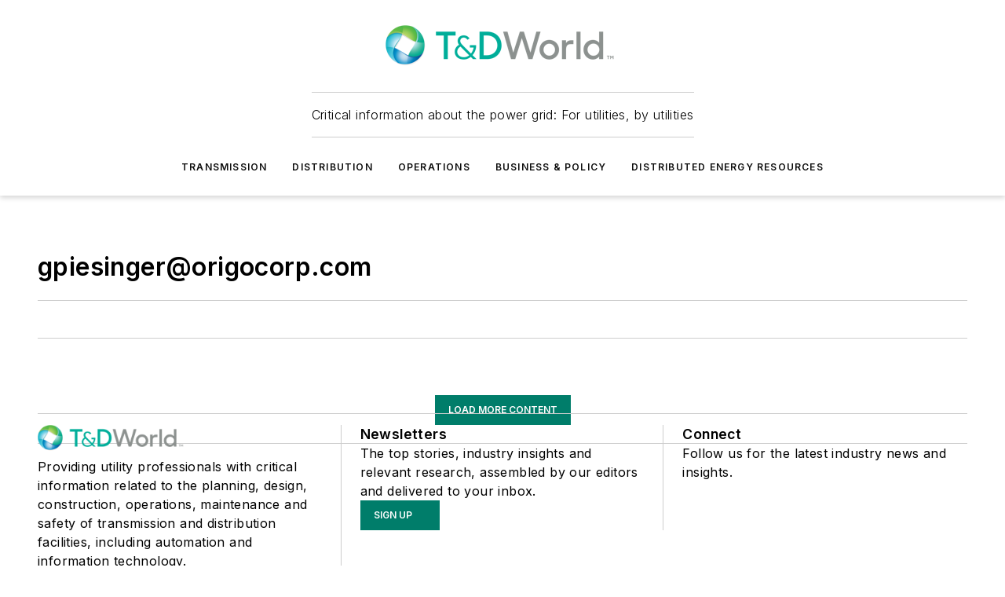

--- FILE ---
content_type: text/css; charset=utf-8
request_url: https://www.tdworld.com/_nuxt/entry.UauVuxFk.css
body_size: 14322
content:
*{box-sizing:border-box}h1,h2,h3,h4,h5,h6{font-family:var(--primary-font-family);font-weight:600;margin:0}body{font-size:1rem;font-weight:300}body,ul{margin:0}b,strong{font-weight:600}a{font-weight:400;text-decoration:none}a:hover{text-decoration:underline}@keyframes loadingPulse{0%{opacity:.5}50%{opacity:1}to{opacity:.5}}.isLoading{animation-duration:1s;animation-iteration-count:infinite;animation-name:loadingPulse;background-color:#ddd;transition:opacity .15s ease-in}.ot-switch-nob{background-color:#e0e0e0!important}#onetrust-pc-sdk .ot-pc-footer{left:0!important}#onetrust-banner-sdk,#onetrust-pc-sdk{font-family:Encode Sans Semi Condensed,sans-serif!important;padding:10px 30px}#onetrust-banner-sdk .ot-sdk-container,#onetrust-pc-sdk .ot-sdk-container{width:100%!important}#onetrust-banner-sdk .ot-sdk-container .ot-sdk-row,#onetrust-pc-sdk .ot-sdk-container .ot-sdk-row{display:flex!important;flex-direction:column}@media (min-width:800px){#onetrust-banner-sdk .ot-sdk-container .ot-sdk-row,#onetrust-pc-sdk .ot-sdk-container .ot-sdk-row{flex-direction:row}}#onetrust-banner-sdk .ot-sdk-container .ot-sdk-row #onetrust-group-container,#onetrust-pc-sdk .ot-sdk-container .ot-sdk-row #onetrust-group-container{flex:1;margin-top:0!important;width:auto!important}#onetrust-banner-sdk .ot-sdk-container .ot-sdk-row #onetrust-group-container #onetrust-policy,#onetrust-pc-sdk .ot-sdk-container .ot-sdk-row #onetrust-group-container #onetrust-policy{margin:5px!important}#onetrust-banner-sdk .ot-sdk-container .ot-sdk-row #onetrust-group-container #onetrust-policy #onetrust-policy-text,#onetrust-pc-sdk .ot-sdk-container .ot-sdk-row #onetrust-group-container #onetrust-policy #onetrust-policy-text{float:none!important;margin-bottom:0!important;padding:10px 0!important;text-align:center}@media (min-width:800px){#onetrust-banner-sdk .ot-sdk-container .ot-sdk-row #onetrust-group-container #onetrust-policy #onetrust-policy-text,#onetrust-pc-sdk .ot-sdk-container .ot-sdk-row #onetrust-group-container #onetrust-policy #onetrust-policy-text{text-align:left}}#onetrust-banner-sdk .ot-sdk-container .ot-sdk-row #onetrust-group-container #onetrust-policy #onetrust-policy-text a,#onetrust-pc-sdk .ot-sdk-container .ot-sdk-row #onetrust-group-container #onetrust-policy #onetrust-policy-text a{display:inline-block!important;padding-left:5px}#onetrust-banner-sdk .ot-sdk-container .ot-sdk-row #onetrust-group-container #onetrust-policy #onetrust-policy-text .privacy-notice-link,#onetrust-pc-sdk .ot-sdk-container .ot-sdk-row #onetrust-group-container #onetrust-policy #onetrust-policy-text .privacy-notice-link{float:right}#onetrust-banner-sdk .ot-sdk-container .ot-sdk-row #onetrust-group-container #onetrust-policy #onetrust-policy-text .banner-header,#onetrust-pc-sdk .ot-sdk-container .ot-sdk-row #onetrust-group-container #onetrust-policy #onetrust-policy-text .banner-header{display:none!important}#onetrust-banner-sdk .ot-sdk-container .ot-sdk-row #onetrust-button-group-parent,#onetrust-pc-sdk .ot-sdk-container .ot-sdk-row #onetrust-button-group-parent{align-items:center!important;display:flex!important;left:auto!important;margin:10px auto!important;padding:0!important;position:relative!important;top:auto!important;transform:none!important;width:auto!important}#onetrust-banner-sdk .ot-sdk-container .ot-sdk-row #onetrust-button-group-parent #onetrust-button-group,#onetrust-pc-sdk .ot-sdk-container .ot-sdk-row #onetrust-button-group-parent #onetrust-button-group{display:flex!important;flex-direction:row-reverse;gap:10px;margin:auto;width:auto!important}#onetrust-banner-sdk .ot-sdk-container .ot-sdk-row #onetrust-button-group-parent #onetrust-button-group button,#onetrust-pc-sdk .ot-sdk-container .ot-sdk-row #onetrust-button-group-parent #onetrust-button-group button{font-family:Encode Sans Semi Condensed,sans-serif!important;margin:0!important;width:135px!important}#onetrust-banner-sdk .ot-tgl input:checked+.ot-switch .ot-switch-nob:before,#onetrust-pc-sdk .ot-tgl input:checked+.ot-switch .ot-switch-nob:before{background-color:#6abf4b!important}#onetrust-banner-sdk #onetrust-close-btn-container,#onetrust-pc-sdk #onetrust-close-btn-container{right:-5px!important;top:-5px!important;transform:none!important}#onetrust-banner-sdk #onetrust-close-btn-container button,#onetrust-pc-sdk #onetrust-close-btn-container button{right:0!important;top:0!important}#onetrust-banner-sdk .cookie-setting-link,#onetrust-pc-sdk .cookie-setting-link{color:#fff!important;flex:1 0 auto;margin-bottom:0!important;text-decoration:none!important;white-space:nowrap!important}.vue-swatches__check__wrapper{height:100%;position:absolute;width:100%}.vue-swatches__check__circle{background-color:#00000026;border-radius:50%;height:21px;width:21px}.vue-swatches__check__path{fill:#fff}.vue-swatches__swatch{display:inline-block;font-size:0;position:relative}.vue-swatches__swatch:focus,.vue-swatches__swatch:hover{box-shadow:inset 0 0 2px #000000bf;opacity:.9;outline:none}.vue-swatches__swatch.vue-swatches__swatch--border,.vue-swatches__swatch.vue-swatches__swatch--selected{box-shadow:inset 0 0 2px #000000bf}.vue-swatches__swatch__label{color:#666;font-size:10px;font-weight:700;left:0;position:absolute;right:0;text-align:center}.vue-swatches__swatch .vue-swatches__diagonal__wrapper{position:absolute}fieldset[disabled] .vue-swatches{pointer-events:none}.vue-swatches{display:inline-block;outline:none;position:relative}.vue-swatches__trigger__wrapper{cursor:pointer;display:inline-block}.vue-swatches__trigger.vue-swatches--is-empty{border:2px solid #ccc}.vue-swatches__trigger.vue-swatches--is-disabled{cursor:not-allowed}.vue-swatches__container{box-sizing:content-box}.vue-swatches__container.vue-swatches--inline{font-size:0}.vue-swatches__container:not(.vue-swatches--inline){border-radius:5px;box-shadow:0 2px 3px #0a0a0a33,0 0 0 1px #0a0a0a33;display:block;overflow:auto;position:absolute;z-index:50}.vue-swatches__wrapper{background-color:inherit;box-sizing:content-box}.vue-swatches__row{font-size:0}.vue-swatches__fallback__wrapper{display:table}.vue-swatches__fallback__input--wrapper{display:table-cell;font-size:14px;padding-right:10px;width:100%}.vue-swatches__fallback__input{background:#fff;border:1px solid #dcdcdc;border-radius:5px;color:#35495e;padding-bottom:6px;padding-top:6px;width:100%}.vue-swatches__fallback__button{background-color:#3571c8;border:0;border-radius:5px;color:#fff;cursor:pointer;display:table-cell;font-weight:700;padding:6px 15px}.vue-swatches-show-hide-enter-active,.vue-swatches-show-hide-leave-active{transition:all .3s ease}.vue-swatches-show-hide-enter,.vue-swatches-show-hide-leave-active{opacity:0}.vue-swatches--has-children-centered{align-items:center;display:flex;justify-content:center}.vue-swatches__diagonal__wrapper{height:100%;width:100%}.vue-swatches__diagonal{background:linear-gradient(to top right,#0000,#0000 calc(50% - 2.4px),#de080a 50%,#0000 calc(50% + 2.4px),#0000);height:75%;width:75%}:root{--toastify-color-light:#fff;--toastify-color-dark:#121212;--toastify-color-info:#3498db;--toastify-color-success:#07bc0c;--toastify-color-warning:#f1c40f;--toastify-color-error:#e74c3c;--toastify-color-transparent:#ffffffb3;--toastify-icon-color-info:var(--toastify-color-info);--toastify-icon-color-success:var(--toastify-color-success);--toastify-icon-color-warning:var(--toastify-color-warning);--toastify-icon-color-error:var(--toastify-color-error);--toastify-toast-width:320px;--toastify-toast-background:#fff;--toastify-toast-min-height:64px;--toastify-toast-max-height:800px;--toastify-font-family:sans-serif;--toastify-z-index:9999;--toastify-text-color-light:#757575;--toastify-text-color-dark:#fff;--toastify-text-color-info:#fff;--toastify-text-color-success:#fff;--toastify-text-color-warning:#fff;--toastify-text-color-error:#fff;--toastify-spinner-color:#616161;--toastify-spinner-color-empty-area:#e0e0e0;--toastify-color-progress-light:linear-gradient(90deg,#4cd964,#5ac8fa,#007aff,#34aadc,#5856d6,#ff2d55);--toastify-color-progress-dark:#bb86fc;--toastify-color-progress-info:var(--toastify-color-info);--toastify-color-progress-success:var(--toastify-color-success);--toastify-color-progress-warning:var(--toastify-color-warning);--toastify-color-progress-error:var(--toastify-color-error);--toastify-color-progress-colored:#ddd}.Toastify__toast-container{box-sizing:border-box;color:#fff;padding:4px;position:fixed;transform:translate3d(0,0,var(--toastify-z-index) px);width:var(--toastify-toast-width);z-index:var(--toastify-z-index)}.Toastify__toast-container--top-left{left:1em;top:1em}.Toastify__toast-container--top-center{left:50%;top:1em;transform:translate(-50%)}.Toastify__toast-container--top-right{right:1em;top:1em}.Toastify__toast-container--bottom-left{bottom:1em;left:1em}.Toastify__toast-container--bottom-center{bottom:1em;left:50%;transform:translate(-50%)}.Toastify__toast-container--bottom-right{bottom:1em;right:1em}@media only screen and (max-width:480px){.Toastify__toast-container{left:0;margin:0;padding:0;width:100vw}.Toastify__toast-container--top-center,.Toastify__toast-container--top-left,.Toastify__toast-container--top-right{top:0;transform:translate(0)}.Toastify__toast-container--bottom-center,.Toastify__toast-container--bottom-left,.Toastify__toast-container--bottom-right{bottom:0;transform:translate(0)}.Toastify__toast-container--rtl{left:auto;right:0}}.Toastify__toast{border-radius:4px;box-shadow:0 1px 10px #0000001a,0 2px 15px #0000000d;box-sizing:border-box;cursor:pointer;direction:ltr;display:flex;font-family:var(--toastify-font-family);justify-content:space-between;margin-bottom:1rem;max-height:var(--toastify-toast-max-height);min-height:var(--toastify-toast-min-height);overflow:hidden;padding:8px;position:relative;z-index:0}.Toastify__toast--rtl{direction:rtl}.Toastify__toast-body{align-items:center;display:flex;flex:1 1 auto;margin:auto 0;padding:6px;white-space:pre-wrap}.Toastify__toast-body>div:last-child{flex:1}.Toastify__toast-icon{display:flex;flex-shrink:0;margin-inline-end:10px;width:20px}.Toastify--animate{animation-duration:.7s;animation-fill-mode:both}.Toastify--animate-icon{animation-duration:.3s;animation-fill-mode:both}@media only screen and (max-width:480px){.Toastify__toast{border-radius:0;margin-bottom:0}}.Toastify__toast-theme--dark{background:var(--toastify-color-dark);color:var(--toastify-text-color-dark)}.Toastify__toast-theme--colored.Toastify__toast--default,.Toastify__toast-theme--light{background:var(--toastify-color-light);color:var(--toastify-text-color-light)}.Toastify__toast-theme--colored.Toastify__toast--info{background:var(--toastify-color-info);color:var(--toastify-text-color-info)}.Toastify__toast-theme--colored.Toastify__toast--success{background:var(--toastify-color-success);color:var(--toastify-text-color-success)}.Toastify__toast-theme--colored.Toastify__toast--warning{background:var(--toastify-color-warning);color:var(--toastify-text-color-warning)}.Toastify__toast-theme--colored.Toastify__toast--error{background:var(--toastify-color-error);color:var(--toastify-text-color-error)}.Toastify__progress-bar-theme--light{background:var(--toastify-color-progress-light)}.Toastify__progress-bar-theme--dark{background:var(--toastify-color-progress-dark)}.Toastify__progress-bar--info{background:var(--toastify-color-progress-info)}.Toastify__progress-bar--success{background:var(--toastify-color-progress-success)}.Toastify__progress-bar--warning{background:var(--toastify-color-progress-warning)}.Toastify__progress-bar--error{background:var(--toastify-color-progress-error)}.Toastify__progress-bar-theme--colored.Toastify__progress-bar--default{background:var(--toastify-color-progress-colored)}.Toastify__progress-bar-theme--colored.Toastify__progress-bar--error,.Toastify__progress-bar-theme--colored.Toastify__progress-bar--info,.Toastify__progress-bar-theme--colored.Toastify__progress-bar--success,.Toastify__progress-bar-theme--colored.Toastify__progress-bar--warning{background:var(--toastify-color-transparent)}.Toastify__close-button{align-self:flex-start;background:#0000;border:none;color:#fff;cursor:pointer;opacity:.7;outline:none;padding:0;transition:.3s ease}.Toastify__close-button--light{color:#000;opacity:.3}.Toastify__close-button>svg{fill:currentcolor;height:16px;width:14px}.Toastify__close-button:focus,.Toastify__close-button:hover{opacity:1}@keyframes Toastify__trackProgress{0%{transform:scaleX(1)}to{transform:scaleX(0)}}.Toastify__progress-bar{bottom:0;height:5px;left:0;opacity:.7;position:absolute;transform-origin:left;width:100%;z-index:var(--toastify-z-index)}.Toastify__progress-bar--animated{animation:Toastify__trackProgress linear 1 forwards}.Toastify__progress-bar--controlled{transition:transform .2s}.Toastify__progress-bar--rtl{left:auto;right:0;transform-origin:right}.Toastify__spinner{animation:Toastify__spin .65s linear infinite;border:2px solid;border-color:var(--toastify-spinner-color-empty-area);border-radius:100%;border-right-color:var(--toastify-spinner-color);box-sizing:border-box;height:20px;width:20px}@keyframes Toastify__bounceInRight{0%,60%,75%,90%,to{animation-timing-function:cubic-bezier(.215,.61,.355,1)}0%{opacity:0;transform:translate3d(3000px,0,0)}60%{opacity:1;transform:translate3d(-25px,0,0)}75%{transform:translate3d(10px,0,0)}90%{transform:translate3d(-5px,0,0)}to{transform:none}}@keyframes Toastify__bounceOutRight{20%{opacity:1;transform:translate3d(-20px,0,0)}to{opacity:0;transform:translate3d(2000px,0,0)}}@keyframes Toastify__bounceInLeft{0%,60%,75%,90%,to{animation-timing-function:cubic-bezier(.215,.61,.355,1)}0%{opacity:0;transform:translate3d(-3000px,0,0)}60%{opacity:1;transform:translate3d(25px,0,0)}75%{transform:translate3d(-10px,0,0)}90%{transform:translate3d(5px,0,0)}to{transform:none}}@keyframes Toastify__bounceOutLeft{20%{opacity:1;transform:translate3d(20px,0,0)}to{opacity:0;transform:translate3d(-2000px,0,0)}}@keyframes Toastify__bounceInUp{0%,60%,75%,90%,to{animation-timing-function:cubic-bezier(.215,.61,.355,1)}0%{opacity:0;transform:translate3d(0,3000px,0)}60%{opacity:1;transform:translate3d(0,-20px,0)}75%{transform:translate3d(0,10px,0)}90%{transform:translate3d(0,-5px,0)}to{transform:translateZ(0)}}@keyframes Toastify__bounceOutUp{20%{transform:translate3d(0,-10px,0)}40%,45%{opacity:1;transform:translate3d(0,20px,0)}to{opacity:0;transform:translate3d(0,-2000px,0)}}@keyframes Toastify__bounceInDown{0%,60%,75%,90%,to{animation-timing-function:cubic-bezier(.215,.61,.355,1)}0%{opacity:0;transform:translate3d(0,-3000px,0)}60%{opacity:1;transform:translate3d(0,25px,0)}75%{transform:translate3d(0,-10px,0)}90%{transform:translate3d(0,5px,0)}to{transform:none}}@keyframes Toastify__bounceOutDown{20%{transform:translate3d(0,10px,0)}40%,45%{opacity:1;transform:translate3d(0,-20px,0)}to{opacity:0;transform:translate3d(0,2000px,0)}}.Toastify__bounce-enter--bottom-left,.Toastify__bounce-enter--top-left{animation-name:Toastify__bounceInLeft}.Toastify__bounce-enter--bottom-right,.Toastify__bounce-enter--top-right{animation-name:Toastify__bounceInRight}.Toastify__bounce-enter--top-center{animation-name:Toastify__bounceInDown}.Toastify__bounce-enter--bottom-center{animation-name:Toastify__bounceInUp}.Toastify__bounce-exit--bottom-left,.Toastify__bounce-exit--top-left{animation-name:Toastify__bounceOutLeft}.Toastify__bounce-exit--bottom-right,.Toastify__bounce-exit--top-right{animation-name:Toastify__bounceOutRight}.Toastify__bounce-exit--top-center{animation-name:Toastify__bounceOutUp}.Toastify__bounce-exit--bottom-center{animation-name:Toastify__bounceOutDown}@keyframes Toastify__none{0%,60%,75%,90%,to{animation-duration:0;animation-timing-function:none}0%{opacity:1;transform:translateZ(0)}to{transform:translateZ(0)}}.Toastify__none-enter--bottom-center,.Toastify__none-enter--bottom-left,.Toastify__none-enter--bottom-right,.Toastify__none-enter--top-center,.Toastify__none-enter--top-left,.Toastify__none-enter--top-right{animation-name:Toastify__none}@keyframes Toastify__zoomIn{0%{opacity:0;transform:scale3d(.3,.3,.3)}50%{opacity:1}}@keyframes Toastify__zoomOut{0%{opacity:1}50%{opacity:0;transform:scale3d(.3,.3,.3)}to{opacity:0}}.Toastify__zoom-enter{animation-name:Toastify__zoomIn}.Toastify__zoom-exit{animation-name:Toastify__zoomOut}@keyframes Toastify__flipIn{0%{animation-timing-function:ease-in;opacity:0;transform:perspective(400px) rotateX(90deg)}40%{animation-timing-function:ease-in;transform:perspective(400px) rotateX(-20deg)}60%{opacity:1;transform:perspective(400px) rotateX(10deg)}80%{transform:perspective(400px) rotateX(-5deg)}to{transform:perspective(400px)}}@keyframes Toastify__flipOut{0%{transform:perspective(400px)}30%{opacity:1;transform:perspective(400px) rotateX(-20deg)}to{opacity:0;transform:perspective(400px) rotateX(90deg)}}.Toastify__flip-enter{animation-name:Toastify__flipIn}.Toastify__flip-exit{animation-name:Toastify__flipOut}@keyframes Toastify__slideInRight{0%{transform:translate3d(110%,0,0);visibility:visible}to{transform:translateZ(0)}}@keyframes Toastify__slideInLeft{0%{transform:translate3d(-110%,0,0);visibility:visible}to{transform:translateZ(0)}}@keyframes Toastify__slideInUp{0%{transform:translate3d(0,110%,0);visibility:visible}to{transform:translateZ(0)}}@keyframes Toastify__slideInDown{0%{transform:translate3d(0,-110%,0);visibility:visible}to{transform:translateZ(0)}}@keyframes Toastify__slideOutRight{0%{transform:translateZ(0)}to{transform:translate3d(110%,0,0);visibility:hidden}}@keyframes Toastify__slideOutLeft{0%{transform:translateZ(0)}to{transform:translate3d(-110%,0,0);visibility:hidden}}@keyframes Toastify__slideOutDown{0%{transform:translateZ(0)}to{transform:translate3d(0,500px,0);visibility:hidden}}@keyframes Toastify__slideOutUp{0%{transform:translateZ(0)}to{transform:translate3d(0,-500px,0);visibility:hidden}}.Toastify__slide-enter--bottom-left,.Toastify__slide-enter--top-left{animation-name:Toastify__slideInLeft}.Toastify__slide-enter--bottom-right,.Toastify__slide-enter--top-right{animation-name:Toastify__slideInRight}.Toastify__slide-enter--top-center{animation-name:Toastify__slideInDown}.Toastify__slide-enter--bottom-center{animation-name:Toastify__slideInUp}.Toastify__slide-exit--bottom-left,.Toastify__slide-exit--top-left{animation-name:Toastify__slideOutLeft}.Toastify__slide-exit--bottom-right,.Toastify__slide-exit--top-right{animation-name:Toastify__slideOutRight}.Toastify__slide-exit--top-center{animation-name:Toastify__slideOutUp}.Toastify__slide-exit--bottom-center{animation-name:Toastify__slideOutDown}@keyframes Toastify__spin{0%{transform:rotate(0)}to{transform:rotate(1turn)}}@media (max-width:760px){.mobile-hidden[data-v-3ecfcd6a]{display:none!important}}.admin-layout a[data-v-3ecfcd6a]{color:#3867a6}.admin-layout .vs__dropdown-toggle[data-v-3ecfcd6a]{background:#fff;border:1px solid #9da4b0}.ebm-tooltip[data-v-3ecfcd6a]{display:inline-block;padding:0;position:relative;text-align:center;width:auto}.ebm-tooltip .ebm-tooltip__icon[data-v-3ecfcd6a]{color:#3867a6;display:none;margin-left:3px}.ebm-tooltip .ebm-tooltip__trigger[data-v-3ecfcd6a]{align-items:top;display:flex;flex-direction:row}.ebm-tooltip .ebm-tooltip__text[data-v-3ecfcd6a]{background:#0009;border-radius:4px;color:#fff;font-size:12px;left:50%;min-width:85px;opacity:0;padding:10px;position:absolute;top:calc(100% + 5px);transform:translate(-25%);transition:.2s;white-space:normal;width:-moz-max-content;width:max-content;z-index:-1}.ebm-tooltip.ebm-tooltip--has-text .ebm-tooltip__text--visible[data-v-3ecfcd6a]{opacity:1;z-index:10}.ebm-tooltip.ebm-tooltip--has-text .ebm-tooltip__icon[data-v-3ecfcd6a]{display:inline-block}.ebm-icon{cursor:pointer}.ebm-icon .tooltip-wrapper{display:block}.ebm-icon.disabled{cursor:not-allowed}.ebm-icon.arrowUp{margin-top:3px}.ebm-icon.arrowDown{margin-top:-5px;transform:rotate(180deg)}.ebm-icon.loading{animation-duration:2s;animation-iteration-count:infinite;animation-name:spin;animation-timing-function:linear}.ebm-icon.label{align-items:center;display:flex;flex-direction:column;font-size:.8em;justify-content:center;padding:0 5px}@keyframes spin{0%{transform:rotate(0)}to{transform:rotate(1turn)}}.ebm-icon .icon,.ebm-icon svg{display:block}@media (max-width:760px){.mobile-hidden[data-v-6d357126]{display:none!important}}.admin-layout a[data-v-6d357126]{color:#3867a6}.admin-layout .vs__dropdown-toggle[data-v-6d357126]{background:#fff;border:1px solid #9da4b0}.ebm-button-wrapper[data-v-6d357126]{display:inline-block}.ebm-button-wrapper .ebm-button[data-v-6d357126]{border:1px solid;border-radius:4px;cursor:pointer;display:block;font-weight:500;outline:none;width:100%}.ebm-button-wrapper .ebm-button .content[data-v-6d357126]{align-items:center;display:flex;font-family:Helvetica;justify-content:center}.ebm-button-wrapper .ebm-button[data-v-6d357126]:focus,.ebm-button-wrapper .ebm-button[data-v-6d357126]:hover{box-shadow:0 0 .1rem #3e5d8580;filter:contrast(125%)}.ebm-button-wrapper .ebm-button[data-v-6d357126]:active{box-shadow:0 0 .3rem #1c417280}.ebm-button-wrapper .ebm-button[data-v-6d357126]:active:after{height:200px;width:200px}.ebm-button-wrapper .ebm-button--tiny[data-v-6d357126]{font-size:.6em;padding:.14rem .3rem}.ebm-button-wrapper .ebm-button--small[data-v-6d357126]{font-size:.8em;padding:.15rem .5rem}.ebm-button-wrapper .ebm-button--medium[data-v-6d357126]{font-size:.9em;line-height:1.2;padding:.15rem .5rem}.ebm-button-wrapper .ebm-button--large[data-v-6d357126]{font-size:1.15rem;line-height:1.3;padding:.3rem .7rem}.ebm-button-wrapper .ebm-button--fullWidth[data-v-6d357126]{font-size:1.15rem;margin:0 auto;padding:.5rem 1rem;width:100%}.ebm-button-wrapper.icon .ebm-button-label[data-v-6d357126]{margin-left:6px}@media (max-width:760px){.mobile-hidden[data-v-57dfb839]{display:none!important}}.admin-layout a[data-v-57dfb839]{color:#3867a6}.admin-layout .vs__dropdown-toggle[data-v-57dfb839]{background:#fff;border:1px solid #9da4b0}.count[data-v-57dfb839]{align-items:center;background-color:#f3f4f9;border-radius:4px;color:#444!important;display:flex;font-family:Arial;font-size:.8rem;font-weight:600;letter-spacing:1.2px;line-height:1;margin-left:5px;padding:2px 3px 0}.count.alternate[data-v-57dfb839]{background-color:#444;color:#f3f4f9!important;font-size:.6rem;margin:2px;padding:2px 3px 2px 4px}.v-select{font-family:inherit;position:relative}.v-select,.v-select *{box-sizing:border-box}@keyframes vSelectSpinner{0%{transform:rotate(0)}to{transform:rotate(1turn)}}.vs__fade-enter-active,.vs__fade-leave-active{pointer-events:none;transition:opacity .15s cubic-bezier(1,.5,.8,1)}.vs__fade-enter,.vs__fade-leave-to{opacity:0}.vs--disabled .vs__clear,.vs--disabled .vs__dropdown-toggle,.vs--disabled .vs__open-indicator,.vs--disabled .vs__search,.vs--disabled .vs__selected{background-color:#f8f8f8;cursor:not-allowed}.v-select[dir=rtl] .vs__actions{padding:0 3px 0 6px}.v-select[dir=rtl] .vs__clear{margin-left:6px;margin-right:0}.v-select[dir=rtl] .vs__deselect{margin-left:0;margin-right:2px}.v-select[dir=rtl] .vs__dropdown-menu{text-align:right}.vs__dropdown-toggle{-webkit-appearance:none;-moz-appearance:none;appearance:none;background:none;border:1px solid rgba(60,60,60,.26);border-radius:4px;display:flex;padding:0 0 4px;white-space:normal}.vs__selected-options{display:flex;flex-basis:100%;flex-grow:1;flex-wrap:wrap;padding:0 2px;position:relative}.vs__actions{align-items:center;display:flex;padding:4px 6px 0 3px}.vs--searchable .vs__dropdown-toggle{cursor:text}.vs--unsearchable .vs__dropdown-toggle{cursor:pointer}.vs--open .vs__dropdown-toggle{border-bottom-color:transparent;border-bottom-left-radius:0;border-bottom-right-radius:0}.vs__open-indicator{fill:#3c3c3c80;transform:scale(1);transition:transform .15s cubic-bezier(1,-.115,.975,.855);transition-timing-function:cubic-bezier(1,-.115,.975,.855)}.vs--open .vs__open-indicator{transform:rotate(180deg) scale(1)}.vs--loading .vs__open-indicator{opacity:0}.vs__clear{fill:#3c3c3c80;background-color:transparent;border:0;cursor:pointer;margin-right:8px;padding:0}.vs__dropdown-menu{background:#fff;border:1px solid rgba(60,60,60,.26);border-radius:0 0 4px 4px;border-top-style:none;box-shadow:0 3px 6px #00000026;box-sizing:border-box;display:block;left:0;list-style:none;margin:0;max-height:350px;min-width:160px;overflow-y:auto;padding:5px 0;position:absolute;text-align:left;top:calc(100% - 1px);width:100%;z-index:1000}.vs__no-options{text-align:center}.vs__dropdown-option{clear:both;color:#333;cursor:pointer;display:block;line-height:1.42857143;padding:3px 20px;white-space:nowrap}.vs__dropdown-option--highlight{background:#5897fb;color:#fff}.vs__dropdown-option--deselect{background:#fb5858;color:#fff}.vs__dropdown-option--disabled{background:inherit;color:#3c3c3c80;cursor:inherit}.vs__selected{align-items:center;background-color:#f0f0f0;border:1px solid rgba(60,60,60,.26);border-radius:4px;color:#333;display:flex;line-height:1.4;margin:4px 2px 0;padding:0 .25em;z-index:0}.vs__deselect{-webkit-appearance:none;-moz-appearance:none;appearance:none;background:none;border:0;cursor:pointer;display:inline-flex;margin-left:4px;padding:0;fill:#3c3c3c80;text-shadow:0 1px 0 #fff}.vs--single .vs__selected{background-color:transparent;border-color:transparent}.vs--single.vs--loading .vs__selected,.vs--single.vs--open .vs__selected{opacity:.4;position:absolute}.vs--single.vs--searching .vs__selected{display:none}.vs__search::-webkit-search-cancel-button{display:none}.vs__search::-ms-clear,.vs__search::-webkit-search-decoration,.vs__search::-webkit-search-results-button,.vs__search::-webkit-search-results-decoration{display:none}.vs__search,.vs__search:focus{-webkit-appearance:none;-moz-appearance:none;appearance:none;background:none;border:1px solid transparent;border-left:none;box-shadow:none;flex-grow:1;font-size:1em;line-height:1.4;margin:4px 0 0;max-width:100%;outline:none;padding:0 7px;width:0;z-index:1}.vs__search::-moz-placeholder{color:inherit}.vs__search::placeholder{color:inherit}.vs--unsearchable .vs__search{opacity:1}.vs--unsearchable:not(.vs--disabled) .vs__search{cursor:pointer}.vs--single.vs--searching:not(.vs--open):not(.vs--loading) .vs__search{opacity:.2}.vs__spinner{align-self:center;animation:vSelectSpinner 1.1s linear infinite;border:.9em solid hsla(0,0%,39%,.1);border-left-color:#3c3c3c73;font-size:5px;opacity:0;overflow:hidden;text-indent:-9999em;transform:translateZ(0);transition:opacity .1s}.vs__spinner,.vs__spinner:after{border-radius:50%;height:5em;width:5em}.vs--loading .vs__spinner{opacity:1}.ebm-multi-select{position:relative;width:100%}.ebm-multi-select .links{margin:4px}.ebm-multi-select .links a{color:#3e5d85;cursor:pointer;font-size:.75rem;margin-right:8px}.ebm-multi-select .links a:hover{text-decoration:underline}.ebm-multi-select .no-options{align-items:center;display:flex;gap:8px;justify-content:center}.ebm-multi-select .count{align-items:center;background-color:#f3f4f9;border-radius:4px;color:#444!important;display:flex;font-family:Arial;font-size:.8rem;font-weight:600;letter-spacing:1.2px;line-height:1;margin-left:5px;padding:2px 3px 0}.ebm-multi-select .count.alternate{background-color:#444;color:#f3f4f9!important;font-size:.6rem;margin:2px;padding:2px 3px 2px 4px}.ebm-multi-select .option{align-items:center;display:flex;gap:8px;width:100%}.ebm-multi-select .vs__dropdown-toggle{background-color:var(--selected-background-color)!important;border-color:var(--selected-border-color)!important}.ebm-multi-select .vs__dropdown-toggle .vs__selected{color:var(--selected-color);font-weight:500}.ebm-multi-select .vs--disabled{color:#444!important;opacity:.7;outline-color:#9da4b0}.ebm-multi-select .vs--disabled,.ebm-multi-select .vs--disabled .vs__dropdown-toggle{background-color:#f5f7fa!important}.ebm-multi-select .placeholder{height:30px}.ebm-multi-select .spinner{align-items:center;background-color:"white";display:flex;justify-content:center;inset:0;position:absolute;text-align:center;z-index:2}@media (max-width:760px){.mobile-hidden[data-v-97af2448]{display:none!important}}.admin-layout a[data-v-97af2448]{color:#3867a6}.admin-layout .vs__dropdown-toggle[data-v-97af2448]{background:#fff;border:1px solid #9da4b0}.ebm-admin-toolbar-manage-link[data-v-97af2448]{align-items:center;border-bottom:1px solid #9da4b0;color:#444;cursor:pointer;display:flex;font-size:14px;gap:10px;height:100%;margin:5px 0;padding:0 10px;position:relative}.ebm-admin-toolbar-manage-link.active a[data-v-97af2448]{color:#3867a6}.ebm-admin-toolbar-manage-link:hover ul[data-v-97af2448]{display:block}.ebm-admin-toolbar-manage-link a[data-v-97af2448]{color:inherit;text-decoration:none;white-space:nowrap}.ebm-admin-toolbar-manage-link a[data-v-97af2448]:hover{text-decoration:underline}.ebm-admin-toolbar-manage-link a[data-v-97af2448]:first-child{flex-grow:1}.ebm-admin-toolbar-manage-link[data-v-97af2448]:last-child{border-bottom:none}.ebm-admin-toolbar-manage-link .select[data-v-97af2448]{font-weight:400;white-space:nowrap;width:170px}.button-link[data-v-97af2448]{margin-left:10px}.admin-toolbar-flyout .flyout-container{position:relative}.admin-toolbar-flyout:has(.active) .flyout-trigger{background:#3867a6;color:#fff!important}.admin-toolbar-flyout:has(.active) .flyout-trigger *{color:inherit!important}.admin-toolbar-flyout .flyout-trigger{align-items:center;display:inline-block;display:flex;height:100%;padding:10px;position:relative}.admin-toolbar-flyout .flyout-trigger .graph-selector{font-weight:400;padding:10px 0}.admin-toolbar-flyout .flyout-content{background:#fff;border:1px solid #ccc;box-shadow:0 2px 10px #0003;left:100%;max-height:750px;position:absolute;z-index:1000}.admin-toolbar-flyout .heading{background-color:#e1ecfa;border-bottom:1px solid #aaa;color:#000;display:flex;font-size:16px;font-weight:700;justify-content:space-between;line-height:16px;margin-top:0;padding:10px;white-space:nowrap}.admin-toolbar-flyout .flyout-arrow{border-bottom:12px solid transparent;border-right:16px solid;border-top:12px solid transparent;height:0;left:calc(100% - 8px);position:absolute;top:12px;width:0;z-index:1}@media (max-width:760px){.mobile-hidden[data-v-a6c4d933]{display:none!important}}.admin-layout a[data-v-a6c4d933]{color:#3867a6}.admin-layout .vs__dropdown-toggle[data-v-a6c4d933]{background:#fff;border:1px solid #9da4b0}.expand-collapse-area[data-v-a6c4d933]{width:100%}.expand-collapse-area .expand-collapse-area-header[data-v-a6c4d933]{align-items:center;cursor:pointer;display:flex;justify-content:space-between}.expand-collapse-area .body[data-v-a6c4d933]{height:100%;max-height:0;overflow:hidden;transition:.3s}.expand-collapse-area .body.expanded[data-v-a6c4d933]{max-height:2000px}.expand-collapse-area .body .body-content[data-v-a6c4d933]{text-align:left}.software-news{background-color:#fff;border:1px solid #fff;border-top-color:#adc3db;color:#444;display:grid;font-size:14px;font-weight:400;line-height:1.2!important;min-width:500px}.software-news,.software-news *{font-family:Raleway,Helvetica,sans-serif!important}.software-news:first-child{border-top:1px solid #fff}.software-news .date{align-items:center;background-color:#f5f7fa;display:flex;flex-direction:column;font-weight:700;gap:10px;padding:18px 20px;white-space:nowrap;width:120px}.software-news .details{display:flex;justify-self:stretch;padding:15px 20px;text-align:left}.software-news .details img{background-color:#fff;border:2px solid #fff;box-shadow:0 0 3px #00000040;height:auto;margin-left:5px;max-width:100%}.software-news .details .title{align-items:center;display:flex;font-weight:500;gap:8px;width:100%}.software-news .icons{background-color:#f5f7fa;display:flex;flex:1 0 auto;gap:4px;justify-content:center;padding:15px 20px}.software-news.unRead{background-color:#f3fbf5}.software-news.unRead .title{color:#2e9048;font-weight:700}.software-news.unRead .date,.software-news.unRead .icons{background-color:#dff5e5}.software-news.isDraft{background-color:#fef9f5}.software-news.isDraft .title{color:#ed852d}.software-news.isDraft .date,.software-news.isDraft .icons{background-color:#fdefe4}@media (max-width:760px){.mobile-hidden[data-v-c8471145]{display:none!important}}.admin-layout a[data-v-c8471145]{color:#3867a6}.admin-layout .vs__dropdown-toggle[data-v-c8471145]{background:#fff;border:1px solid #9da4b0}.graph-selector[data-v-c8471145]{font-size:12px;min-width:18rem}.graph-selector .vs__dropdown-toggle{background:#fff;border:1px solid #f5f7fa}@media (max-width:760px){.mobile-hidden[data-v-c942be3e]{display:none!important}}.admin-layout a[data-v-c942be3e]{color:#3867a6}.admin-layout .vs__dropdown-toggle[data-v-c942be3e]{background:#fff;border:1px solid #9da4b0}.search-field[data-v-c942be3e]{position:relative}.search-field .input[data-v-c942be3e]{position:relative;width:100%}.search-field .input .icon[data-v-c942be3e]{left:.5rem}.search-field .input .clear-icon[data-v-c942be3e],.search-field .input .icon[data-v-c942be3e]{bottom:0;height:24px;margin:auto;position:absolute;top:0;z-index:1}.search-field .input .clear-icon[data-v-c942be3e]{right:.5rem}.search-field .input input[data-v-c942be3e]{background-color:#fff;border:1px solid #c4c8d8;border-radius:5px;font-size:1em;padding:.5rem 8px .5rem 35px;width:100%}.search-field input[type=search][data-v-c942be3e]::-webkit-search-cancel-button,.search-field input[type=search][data-v-c942be3e]::-webkit-search-decoration{-webkit-appearance:none;appearance:none}.admin-modal-menu{position:relative}.admin-modal-menu .filter{margin:15px}.admin-modal-menu .heading{align-items:center;display:flex;font-weight:700;gap:10px}.admin-modal-menu .menu{display:flex;flex-wrap:wrap;gap:15px;justify-content:center;max-height:85dvh;overflow:auto;width:100%}.admin-modal-menu .menu:has(.parent-link){padding:0 15px 15px}.admin-modal-menu .menu .parent-link{border:1px solid #e0e0e0;border-radius:4px;max-width:calc(33% - 8px);width:100%}.admin-modal-menu .menu .parent-link .heading{background-color:#f5f7fa;border:1px solid #f5f7fa;border-radius:4px 4px 0 0;color:#444;font-weight:700;padding:5px 8px}.admin-modal-menu .menu .parent-link .child-links .links{background-color:#fff;height:100%;padding:10px}.admin-modal-menu .menu .parent-link .child-links .links .ebm-admin-toolbar-manage-link{margin-bottom:0;margin-top:0;padding:3px}.admin-modal-menu .menu .parent-link .child-links .links .list-link{padding:3px 0}.admin-modal-menu ul{margin:0;padding:0!important;padding-inline-start:0!important}.admin-modal-menu li{list-style:none}@media (max-width:760px){.mobile-hidden[data-v-a0af4174]{display:none!important}}.admin-layout a[data-v-a0af4174]{color:#3867a6}.admin-layout .vs__dropdown-toggle[data-v-a0af4174]{background:#fff;border:1px solid #9da4b0}.modal-mask[data-v-a0af4174]{background-color:#00000080;height:100%;left:0;padding:16px;position:fixed;top:0;transition:opacity .3s ease;z-index:100000}.modal-mask[data-v-a0af4174],.modal-mask .modal-wrapper[data-v-a0af4174]{align-items:center;display:flex;justify-content:center;width:100%}.modal-mask .modal-wrapper[data-v-a0af4174]{border-radius:4px}.modal-mask .modal-container[data-v-a0af4174]{border-radius:6px 6px 0 0;box-shadow:0 2px 8px #00000054;display:flex;flex-direction:column;height:100%;margin:0 auto;max-height:90vh;position:relative;transition:all .3s ease;width:100%}.modal-mask .modal-container .title[data-v-a0af4174]{align-items:center;border-radius:6px 6px 0 0;color:#fff;display:flex;flex:0;font-size:18px;padding:10px 15px;vertical-align:center}.modal-mask .modal-container .title .text[data-v-a0af4174]{text-align:left;width:100%}.modal-mask .modal-container .close[data-v-a0af4174]{cursor:pointer;font-family:helvetica;font-size:18px;position:absolute;right:10px;top:10px}.modal-mask .modal-container .body[data-v-a0af4174]{background-color:#fff;border-radius:0 0 6px 6px;flex:1;font-family:Raleway,Arial,sans-serif;max-height:100%}.modal-mask .modal-enter[data-v-a0af4174],.modal-mask .modal-leave-active[data-v-a0af4174]{opacity:0}.modal-mask .modal-enter .modal-container[data-v-a0af4174],.modal-mask .modal-leave-active .modal-container[data-v-a0af4174]{transform:scale(1.1)}@media (max-width:760px){.mobile-hidden[data-v-5c0a509e]{display:none!important}}.admin-layout a[data-v-5c0a509e]{color:#3867a6}.admin-layout .vs__dropdown-toggle[data-v-5c0a509e]{background:#fff;border:1px solid #9da4b0}.admin-toolbar[data-v-5c0a509e]{background-color:#444;border-right:1px solid #fff;bottom:0;box-shadow:0 4px 8px #ffffff4d;color:#fff;display:flex;flex-direction:column;font:700 12px/3 Helvetica,sans-serif;height:100vh;justify-content:space-between;left:0;position:sticky;top:0;z-index:50002}.admin-toolbar .logo[data-v-5c0a509e]{display:block}.admin-toolbar .home[data-v-5c0a509e]{border-bottom:1px solid #d0d0d0;padding:10px}.admin-toolbar .parent-links[data-v-5c0a509e]{align-items:flex-start;display:flex;flex-direction:column;justify-content:flex-end;margin:auto}@media (min-width:600px){.admin-toolbar .parent-links[data-v-5c0a509e]{margin:0}}.admin-toolbar .parent-links-icon[data-v-5c0a509e]{display:flex!important}.admin-toolbar .parent-links-icon svg[data-v-5c0a509e]{color:#fff}.admin-toolbar .parent-links.top[data-v-5c0a509e]{align-items:flex-start;display:flex;flex-direction:column;justify-content:center}.admin-toolbar .parent-links.top .parent-link[data-v-5c0a509e]:first-child{border-bottom:1px solid #999}.admin-toolbar .endpointBadge[data-v-5c0a509e]{font-size:10px;text-align:center}.admin-toolbar .news .links[data-v-5c0a509e]{padding:0!important}.admin-toolbar .news .news-item[data-v-5c0a509e]{width:500px}.admin-toolbar .news .view-all[data-v-5c0a509e]{float:right;padding:0 8px}.Toastify__toast-container{font-size:16px;font-weight:500;top:5em!important;width:400px;z-index:100001!important}@media (max-width:600px){.Toastify__toast-container{width:100%!important}}.admin-toolbar ul{margin:0;padding:0!important;padding-inline-start:0!important}.admin-toolbar li{list-style:none}@media (max-width:760px){.mobile-hidden[data-v-d7e91fa1]{display:none!important}}.admin-layout a[data-v-d7e91fa1]{color:#3867a6}.admin-layout .vs__dropdown-toggle[data-v-d7e91fa1]{background:#fff;border:1px solid #9da4b0}.dots[data-v-d7e91fa1]{position:relative}.dots .flyout[data-v-d7e91fa1]{background-color:#fff;border:1px solid #3867a6;box-shadow:0 5px 10px #0003;color:#444;font-size:.8rem;max-height:0;overflow:hidden;position:absolute;right:0;top:calc(100% + 2px);transition:.1s;z-index:200}.dots .flyout.open[data-v-d7e91fa1]{max-height:40vh;transition:.3s}.dots .flyout .label[data-v-d7e91fa1]{border-bottom:1px solid #3867a6;cursor:pointer;padding:8px 15px;text-align:left;white-space:nowrap}.dots .flyout .label[data-v-d7e91fa1]:last-child{border-bottom:none}.dots .flyout .label[data-v-d7e91fa1]:hover{background-color:#e1ecfa;text-decoration:underline}@media (max-width:760px){.mobile-hidden[data-v-2ba6a16a]{display:none!important}}.admin-layout a[data-v-2ba6a16a]{color:#3867a6}.admin-layout .vs__dropdown-toggle[data-v-2ba6a16a]{background:#fff;border:1px solid #9da4b0}.cache-block[data-v-2ba6a16a]{align-items:center;display:flex;font-size:14px;padding:0 10px;position:relative}.switch[data-v-2ba6a16a]{display:inline-block;height:24px;margin:0 1rem 0 .5rem;position:relative;vertical-align:middle;width:40px}.switch input[data-v-2ba6a16a]{height:0;opacity:0;width:0}.switch input:checked+.slider[data-v-2ba6a16a]{background-color:#25c905}.switch input:checked+.slider[data-v-2ba6a16a]:before{transform:translate(16px)}.switch input:focus+.slider[data-v-2ba6a16a]{box-shadow:0 0 1px #25c905}.slider[data-v-2ba6a16a]{background-color:#c90808;cursor:pointer;inset:0;padding-top:5px}.slider[data-v-2ba6a16a],.slider[data-v-2ba6a16a]:before{position:absolute;transition:.4s}.slider[data-v-2ba6a16a]:before{background-color:#fff;bottom:4px;content:"";height:16px;left:4px;width:16px}.slider.round[data-v-2ba6a16a]{border-radius:34px}.slider.round[data-v-2ba6a16a]:before{border-radius:50%}@media (max-width:760px){.mobile-hidden[data-v-f849d030]{display:none!important}}.admin-layout a[data-v-f849d030]{color:#3867a6}.admin-layout .vs__dropdown-toggle[data-v-f849d030]{background:#fff;border:1px solid #9da4b0}.page-title[data-v-f849d030]{align-items:center;background-color:#444;box-shadow:0 2px 5px #0000001a;container-type:inline-size;display:flex;flex:0 auto;font-family:Arial;gap:10px;height:39px;justify-content:space-between;left:0;padding:5px 10px;position:relative;right:0;text-align:left;top:0;z-index:50001}.page-title .left[data-v-f849d030]{display:flex;flex:1;gap:10px;white-space:nowrap}.page-title .right[data-v-f849d030]{align-items:center;color:#fff;display:flex;gap:10px}.page-title .title-text-wrapper[data-v-f849d030]{display:grid;grid-gap:10px;align-items:center;font-style:italic;font-weight:500;grid-template-columns:max-content auto}.page-title .title-text-wrapper .title-text[data-v-f849d030]{align-items:center;display:flex;overflow:hidden;white-space:nowrap;width:100%}.page-title .title-actions[data-v-f849d030]{align-items:center;display:flex;gap:10px}.page-title .cache-toggle[data-v-f849d030]{display:none}@container (width > 760px){.page-title .cache-toggle[data-v-f849d030]{display:block}}.page-wrapper{container-type:inline-size;display:flex;min-height:100vh;width:100%}.page-wrapper,.page-wrapper h1,.page-wrapper h2,.page-wrapper h3,.page-wrapper h4,.page-wrapper h5,.page-wrapper h6{font-family:Raleway,Arial,sans-serif}.page-wrapper.shell .page-content-wrapper{max-width:calc(100% - 48px)}.page-wrapper .admin-toolbar{border-right:1px solid #fff}.page-wrapper .page-content-wrapper{display:flex;flex-direction:column;justify-content:stretch;width:100%}.page-wrapper .page-content-wrapper .page-content{display:flex;flex:1 0 auto;max-height:100%;width:100%}.page-wrapper .page-content-wrapper .page-content .spinner{align-items:center;background-color:#0003;display:flex;justify-content:center;inset:0;position:absolute;text-align:center;z-index:2;z-index:25}.page-wrapper .page-content-wrapper .page-content .content-left{background-color:#fff;box-shadow:0 2px 5px #0000001a;display:flex;flex:1 0 auto;overflow-y:auto;position:relative;transition:.3s;width:calc(100% - 18px)}.page-wrapper .page-content-wrapper .page-content .content-left.collapsed .content-left-content{max-height:100%;opacity:0}.page-wrapper .page-content-wrapper .page-content .content-left .content-left-content{display:flex;flex:1;flex-direction:column;max-height:100%;opacity:1;overflow:auto;transition:.1s}.page-wrapper .page-content-wrapper .page-content .content-left-show-toggle{align-items:center;background-color:#444;display:flex;position:relative;z-index:21}.page-wrapper .page-content-wrapper .page-content .content-left-show-toggle .toggle{background-color:#444;border-radius:0 5px 5px 0;flex:0;margin-top:5px;position:relative;z-index:1}.page-wrapper .page-content-wrapper .page-content .content-left-show-toggle .toggle>*{margin-left:-6px;margin-right:-6px}.page-wrapper .page-content-wrapper .page-content .content-right{background:#cbdde9;background:linear-gradient(0deg,#cbdde9,#cad8e6 35%);display:grid;flex:1;max-height:100%;max-width:100%;overflow:auto;position:relative;row-gap:10px}.page-wrapper .page-content-wrapper .page-content .content-right .content-right-top{background-color:#fff;box-shadow:0 1px 5px #0000001a;padding:5px 20px;z-index:21}.page-wrapper .page-content-wrapper .page-content .content-right .content-right-mid{overflow:auto}.page-wrapper .page-content-wrapper .page-content .content-right .content-right-bottom{background-color:#fff;box-shadow:0 -1px 5px #0000001a;padding:5px 20px}@media (max-width:760px){.page-wrapper .page-content-wrapper .page-content .content-left{max-width:calc(100% - 18px)}}.page-wrapper .mask{background-color:#00000080;bottom:0;left:0;opacity:0;pointer-events:none;position:absolute;top:0;transition:all .3s ease;width:100%;z-index:100000}.page-wrapper .mask.visible{opacity:1;pointer-events:all}.ebm-ad-target__outer{display:flex;height:auto;justify-content:center;max-width:100%;width:100%}.ebm-ad-target__inner{align-items:center;display:flex}.ebm-ad-target img{max-width:100%}.ebm-ad-target iframe{box-shadow:0 .125rem .25rem #00000013}@media (max-width:760px){.mobile-hidden[data-v-06639cce]{display:none!important}}.admin-layout a[data-v-06639cce]{color:#3867a6}.admin-layout .vs__dropdown-toggle[data-v-06639cce]{background:#fff;border:1px solid #9da4b0}#header-leaderboard-ad[data-v-06639cce]{align-items:center;display:flex;justify-content:center;padding:1rem}.sponsored-search-container{align-items:center;display:flex;gap:calc(var(--spacing)*.125);padding-right:calc(var(--spacing)*.5)}@media (max-width:900px){.sponsored-search-container{display:none}}.sponsored-search-container .sponsored-search-text{color:#0d0d0d;font-size:.5rem;line-height:12px}@media (max-width:760px){.mobile-hidden[data-v-430a6d3d]{display:none!important}}.admin-layout a[data-v-430a6d3d]{color:#3867a6}.admin-layout .vs__dropdown-toggle[data-v-430a6d3d]{background:#fff;border:1px solid #9da4b0}.v-enter-active[data-v-430a6d3d]{transition:all .2s ease-out}.v-enter-from[data-v-430a6d3d]{opacity:0;transform:translateY(.25rem)}.v-enter-to[data-v-430a6d3d]{opacity:1;transform:translateY(0)}.v-leave-active[data-v-430a6d3d]{transition:all .15s ease-in}.v-leave-from[data-v-430a6d3d]{opacity:1;transform:translateY(0)}.v-leave-to[data-v-430a6d3d]{opacity:0;transform:translateY(.25rem)}.wrapper[data-v-430a6d3d]{position:absolute;right:0}@media (max-width:760px){.mobile-hidden[data-v-3dec0756]{display:none!important}}.admin-layout a[data-v-3dec0756]{color:#3867a6}.admin-layout .vs__dropdown-toggle[data-v-3dec0756]{background:#fff;border:1px solid #9da4b0}.ebm-button-wrapper[data-v-3dec0756]{display:inline-block}.ebm-button-wrapper .ebm-button[data-v-3dec0756]{border:1px solid;border-radius:.1rem;cursor:pointer;display:block;font-weight:600;outline:none;text-transform:uppercase;width:100%}.ebm-button-wrapper .ebm-button .content[data-v-3dec0756]{align-items:center;display:flex;gap:var(--spacing-unit);justify-content:center}.ebm-button-wrapper .ebm-button .content.icon-right[data-v-3dec0756]{flex-direction:row-reverse}.ebm-button-wrapper .ebm-button[data-v-3dec0756]:focus,.ebm-button-wrapper .ebm-button[data-v-3dec0756]:hover{box-shadow:0 0 .1rem #3e5d8580;filter:contrast(125%)}.ebm-button-wrapper .ebm-button[data-v-3dec0756]:active{box-shadow:0 0 .3rem #1c417280}.ebm-button-wrapper .ebm-button[data-v-3dec0756]:active:after{height:200px;width:200px}.ebm-button-wrapper .ebm-button--small[data-v-3dec0756]{font-size:.75rem;padding:.2rem .4rem}.ebm-button-wrapper .ebm-button--medium[data-v-3dec0756]{font-size:.75rem;padding:.3rem .6rem}.ebm-button-wrapper .ebm-button--large[data-v-3dec0756]{font-size:.75rem;line-height:1.25rem;padding:.5rem 1rem}@media (max-width:450px){.ebm-button-wrapper .ebm-button--large[data-v-3dec0756]{padding:.5rem}}.ebm-button-wrapper .ebm-button--fullWidth[data-v-3dec0756]{font-size:1.15rem;margin:0 auto;padding:.5rem 1rem;width:100%}.ebm-button-wrapper.primary .ebm-button[data-v-3dec0756],.ebm-button-wrapper.solid .ebm-button[data-v-3dec0756]{background-color:var(--button-accent-color);border-color:var(--button-accent-color);color:var(--button-text-color)}.ebm-button-wrapper.primary .ebm-button[data-v-3dec0756]:hover,.ebm-button-wrapper.solid .ebm-button[data-v-3dec0756]:hover{text-decoration:underline}.ebm-button-wrapper.hollow .ebm-button[data-v-3dec0756]{background-color:transparent;background-color:#fff;border:1px solid var(--button-accent-color);color:var(--button-accent-color)}.ebm-button-wrapper.hollow .ebm-button[data-v-3dec0756]:hover{text-decoration:underline}.ebm-button-wrapper.borderless .ebm-button[data-v-3dec0756]{background-color:transparent;border-color:transparent;color:var(--button-accent-color)}.ebm-button-wrapper.borderless .ebm-button[data-v-3dec0756]:hover{background-color:var(--button-accent-color);color:#fff;text-decoration:underline}.ebm-button-wrapper .ebm-button[data-v-3dec0756]{transition:all .15s ease-in-out}.ebm-search-field{container-type:inline-size;position:relative}.ebm-search-field .input{padding:10px 0;position:relative;width:100%}.ebm-search-field .input .icon{bottom:0;height:24px;margin:auto;position:absolute;right:.5rem;top:0}.ebm-search-field .input .clear-icon{bottom:0;height:24px;margin:auto;position:absolute;right:2.5rem;top:0}.ebm-search-field .input input{background-color:var(--c4e26338);border:1px solid var(--7798abdd);border-radius:5px;color:var(--0c12ecfc);font-size:1em;padding:1rem 8px 1rem 20px;width:100%}.ebm-search-field .sponsor-container{align-items:center;display:flex;font-size:.5rem;gap:5px;height:24px;margin:auto;position:absolute;right:10%;top:20%}@container (max-width: 750px){.ebm-search-field .sponsor-container{justify-content:flex-end;padding:10px 15px 0 0;position:static}}.ebm-search-field input[type=search]::-webkit-search-cancel-button,.ebm-search-field input[type=search]::-webkit-search-decoration{-webkit-appearance:none;appearance:none}@media (max-width:760px){.mobile-hidden[data-v-3823c912]{display:none!important}}.admin-layout a[data-v-3823c912]{color:#3867a6}.admin-layout .vs__dropdown-toggle[data-v-3823c912]{background:#fff;border:1px solid #9da4b0}.ebm-affiliated-brands[data-v-3823c912]{display:flex;flex-direction:row;font-size:.75rem}.ebm-affiliated-brands__label[data-v-3823c912]{display:block;padding:0 calc(var(--spacing)/2)}.ebm-affiliated-brands__links[data-v-3823c912]{display:flex;flex-direction:row;flex-wrap:wrap;justify-content:center}.ebm-affiliated-brands__links>div[data-v-3823c912]{padding:0 calc(var(--spacing)/4)}.ebm-affiliated-brands__links>div a[data-v-3823c912]{color:var(--link-color);font-weight:600}@media (max-width:760px){.mobile-hidden[data-v-62be4297]{display:none!important}}.admin-layout a[data-v-62be4297]{color:#3867a6}.admin-layout .vs__dropdown-toggle[data-v-62be4297]{background:#fff;border:1px solid #9da4b0}.ebm-socials[data-v-62be4297]{display:flex;flex-wrap:wrap}.ebm-socials__icon[data-v-62be4297]{cursor:pointer;margin-right:7px;text-decoration:none}.ebm-socials .text[data-v-62be4297]{height:0;overflow:hidden;text-indent:-9999px}.ebm-mega-menu{background-color:var(--color-black);color:#fff;container-type:inline-size;display:none;height:100%;left:0;opacity:0;overflow:auto;position:fixed;text-align:center;top:0;transition-behavior:allow-discrete;transition-duration:.3s;transition-property:overlay display opacity;width:100%}.ebm-mega-menu.cms-user-logged-in{left:49px;width:calc(100% - 49px)}.ebm-mega-menu.open{display:block;opacity:1}@starting-style{.ebm-mega-menu.open{opacity:0}}@container (max-width: 750px){.ebm-mega-menu .mega-menu-header{display:flex}}.ebm-mega-menu .mega-menu-header .icon{margin-left:30px;margin-top:40px;width:24px}.ebm-mega-menu .mega-menu-header .logo{height:35px;max-width:100%}@container (min-width: 750px){.ebm-mega-menu .mega-menu-header .logo{height:50px;margin-bottom:30px}}@container (max-width: 750px){.ebm-mega-menu .mega-menu-header .logo{margin-top:20px}.ebm-mega-menu .mega-menu-header .logo img{height:auto;margin-left:5px;max-width:140px}}.ebm-mega-menu .mega-menu-container{margin:auto}@container (min-width: 750px){.ebm-mega-menu .mega-menu-container{max-width:850px;width:100%}}.ebm-mega-menu .mega-menu-container .search-field{padding-bottom:50px}@container (max-width: 900px){.ebm-mega-menu .mega-menu-container .search-field{margin-left:calc(var(--spacing)/2);margin-right:calc(var(--spacing)/2)}}.ebm-mega-menu .mega-menu-container .nav-links{display:grid;gap:calc(var(--spacing)/2);grid-template-columns:1fr;position:relative}.ebm-mega-menu .mega-menu-container .nav-links:after{background-color:var(--color-line);bottom:auto;bottom:calc(var(--spacing)*-.5*1);content:"";height:1px;left:0;position:absolute;right:0}.ebm-mega-menu .mega-menu-container .nav-links:last-child:after{display:none}@container (max-width: 900px){.ebm-mega-menu .mega-menu-container .nav-links{margin-left:calc(var(--spacing)/2);margin-right:calc(var(--spacing)/2)}}@container (min-width: 750px){.ebm-mega-menu .mega-menu-container .nav-links{gap:calc(var(--spacing)*2);grid-template-columns:1fr 1fr 1fr;padding-bottom:var(--spacing)}}.ebm-mega-menu .mega-menu-container .nav-links .section{display:flex;flex-direction:column;font-weight:400;list-style:none;text-align:center}@container (max-width: 750px){.ebm-mega-menu .mega-menu-container .nav-links .section{gap:5px;padding-top:30px;position:relative}.ebm-mega-menu .mega-menu-container .nav-links .section:after{background-color:var(--color-line);bottom:auto;bottom:calc(var(--spacing)*-.5*1);content:"";height:1px;left:0;position:absolute;right:0}.ebm-mega-menu .mega-menu-container .nav-links .section:last-child:after{display:none}.ebm-mega-menu .mega-menu-container .nav-links .section:first-child{padding-top:15px}}@container (min-width: 750px){.ebm-mega-menu .mega-menu-container .nav-links .section{border-bottom:none;font-size:1.25rem;gap:16px;position:relative;text-align:left}.ebm-mega-menu .mega-menu-container .nav-links .section:after{background-color:var(--color-line);bottom:0;content:"";height:100%;left:auto;position:absolute;right:calc(var(--spacing)*-.5*2);top:0;width:1px}.ebm-mega-menu .mega-menu-container .nav-links .section:last-child:after{display:none}}.ebm-mega-menu .mega-menu-container .nav-links .section a{color:#fff}.ebm-mega-menu .mega-menu-container .nav-links .section .title{font-size:.75rem;font-weight:400;text-transform:uppercase}.ebm-mega-menu .mega-menu-container .affiliate-links{display:flex;justify-content:center;margin-top:var(--spacing);padding:calc(var(--spacing)*.5);position:relative}.ebm-mega-menu .mega-menu-container .affiliate-links:after{background-color:var(--color-line);bottom:auto;bottom:calc(var(--spacing)*-.5*1);content:"";height:1px;left:0;position:absolute;right:0}.ebm-mega-menu .mega-menu-container .affiliate-links:last-child:after{display:none}.ebm-mega-menu .mega-menu-container .affiliate-links .ebm-affiliated-brands-direction{flex-direction:column;gap:calc(var(--spacing)*.5)}.ebm-mega-menu .mega-menu-container .social-links{align-items:center;display:flex;flex-direction:column;font-size:.75rem;justify-content:center;margin-top:var(--spacing);padding:calc(var(--spacing)*.5);text-transform:uppercase}.ebm-mega-menu .mega-menu-container .social-links .socials{gap:16px;margin:16px 16px 24px}.vf-tray-trigger{color:var(--3e977dca)!important;height:inherit!important;top:0!important;width:inherit!important}.vf-account-form-fieldset,.vf-account-header-text,.vf-account-thirdparty,.vf-forgot-pw-link,.vf-status{display:none!important}html{scroll-padding-top:calc(var(--header-height) + 16px)}@media (max-width:760px){.mobile-hidden[data-v-b96d99b2]{display:none!important}}.admin-layout a[data-v-b96d99b2]{color:#3867a6}.admin-layout .vs__dropdown-toggle[data-v-b96d99b2]{background:#fff;border:1px solid #9da4b0}header[data-v-b96d99b2]{bottom:0;margin:auto;position:sticky;top:0;transition:top .5s cubic-bezier(.645,.045,.355,1);z-index:50}header .reskin-ad[data-v-b96d99b2]{padding:1.5rem 0;text-align:center}.navbar[data-v-b96d99b2]{background-color:#fff;box-shadow:0 3px 6px #00000029;left:0;opacity:1;padding-bottom:2rem;padding-top:2rem;right:0}.navbar .content[data-v-b96d99b2]{margin:auto;max-width:var(--site-max-width);padding:0 calc(var(--spacing)/2)}@media (min-width:800px){.navbar .content[data-v-b96d99b2]{padding:0 var(--spacing)}}.top-navbar[data-v-b96d99b2]{align-items:center;display:flex;justify-content:space-between}@media (max-width:900px){.logo[data-v-b96d99b2]{flex-grow:1}.logo img[data-v-b96d99b2]{max-width:180px}}@media (max-width:450px){.logo img[data-v-b96d99b2]{max-width:140px}}@media (max-width:370px){.logo img[data-v-b96d99b2]{max-width:120px}}@media (max-width:350px){.logo img[data-v-b96d99b2]{max-width:100px}}.bottom-navbar[data-v-b96d99b2]{max-height:100px;overflow:visible;transition:all .15s cubic-bezier(.86,0,.07,1)}.bottom-navbar.hidden[data-v-b96d99b2]{max-height:0;overflow:hidden;transform:scale(0)}.actions[data-v-b96d99b2]{align-items:center;-moz-column-gap:.5rem;column-gap:.5rem;display:flex;flex-basis:0;flex-grow:1}@media (max-width:900px){.actions[data-v-b96d99b2]{flex-basis:auto;flex-grow:0}}.actions.left[data-v-b96d99b2]{justify-content:left}.actions.right[data-v-b96d99b2]{-moz-column-gap:0;column-gap:0;justify-content:right}.actions .login-container[data-v-b96d99b2]{display:flex;gap:16px}@media (max-width:900px){.actions .login-container[data-v-b96d99b2]{gap:8px}}@media (max-width:450px){.actions .login-container[data-v-b96d99b2]{gap:4px}}@media (max-width:900px){.search-icon[data-v-b96d99b2]{display:none}}.cta[data-v-b96d99b2]{border-bottom:1px solid var(--color-line);border-top:1px solid var(--color-line);margin:1.5rem auto auto;width:-moz-fit-content;width:fit-content}@media (max-width:900px){.cta[data-v-b96d99b2]{display:none}}.sub-menu[data-v-b96d99b2]{align-items:center;display:flex;justify-content:center;list-style:none;margin-top:1.5rem;padding:0;white-space:nowrap}@media (max-width:1000px){.sub-menu[data-v-b96d99b2]{display:none}}.sub-menu-item[data-v-b96d99b2]{margin-left:1rem;margin-right:1rem}.menu-item[data-v-b96d99b2],.sub-menu-link[data-v-b96d99b2]{color:var(--color-black);font-size:.75rem;font-weight:600;letter-spacing:.1em;text-transform:uppercase}.popover-menu[data-v-b96d99b2]{align-items:flex-start;background-color:#fff;box-shadow:0 3px 6px #00000029;display:flex;flex-direction:column;justify-content:left;padding:1.5rem;text-align:left;width:200px}.popover-menu .menu-item[data-v-b96d99b2]{align-items:center;display:flex;margin-bottom:1rem}.popover-menu .menu-item .icon[data-v-b96d99b2]{margin-right:1rem}.gam-welcome-ad{height:100%;inset:0;padding:30px;position:fixed;width:100%;z-index:500002}.gam-welcome-ad .top{color:#fff;display:flex;gap:20px;max-width:100%}.gam-welcome-ad .top .logo{flex:1 0 auto}@media (max-width:500px){.gam-welcome-ad .top .logo{max-width:120px}}.gam-welcome-ad .top .logo img{height:40px}.gam-welcome-ad .top .continue{font-family:Helvetica,Arial,sans-serif;text-align:center}.gam-welcome-ad .top .continue .text{cursor:pointer;font-size:16px;font-weight:700}@media (min-width:400px){.gam-welcome-ad .top .continue .text{font-size:22px}}.gam-welcome-ad .top .continue .remaining{font-size:15px;text-transform:uppercase}.gam-welcome-ad .close-icon{background:none;border:0;color:#fff;cursor:pointer;font-weight:900;margin:8px;position:absolute;right:0;top:0}.gam-welcome-ad .close-icon,.gam-welcome-ad .main{align-items:center;display:flex;justify-content:center}.gam-welcome-ad .main{flex:1 0 auto;height:100%}.gam-welcome-ad .main .ad-modal{position:relative}.gam-welcome-ad .main .ad-modal .close-icon{background-color:#646464;border-radius:50%;color:#fff;cursor:pointer;font-family:Arial,Helvetica,sans-serif;font-size:14pt;font-weight:700;height:30px;line-height:30px;position:absolute;right:-15px;text-align:center;top:-15px;width:30px}.gam-welcome-ad .main .ad-modal .close-icon:hover{background-color:#fff;color:#646464}.gam-welcome-ad.alternate-view{font-family:arial}.gam-welcome-ad.alternate-view .ad-modal{background-color:#000;box-shadow:0 0 10px #00000080;padding:4px}.gam-welcome-ad.alternate-view .continue{color:#fff;font-size:16px;padding:5px;text-align:right}.gam-welcome-ad.alternate-view .continue .text{cursor:pointer}.gam-welcome-ad.alternate-view .continue .remaining{font-size:14px}.gam-welcome-ad .main img{max-width:100%}@media (max-width:760px){.mobile-hidden[data-v-4c12f864]{display:none!important}}.admin-layout a[data-v-4c12f864]{color:#3867a6}.admin-layout .vs__dropdown-toggle[data-v-4c12f864]{background:#fff;border:1px solid #9da4b0}#sticky-bottom-ad[data-v-4c12f864]{align-items:center;background:#000000bf;display:flex;justify-content:center;left:0;padding:8px;position:fixed;right:0;z-index:999}#sticky-bottom-ad .close-button[data-v-4c12f864]{background:none;border:0;color:#fff;cursor:pointer;font-weight:900;margin:8px;position:absolute;right:0;top:0}.slide-up-enter[data-v-4c12f864],.slide-up-leave-to[data-v-4c12f864]{opacity:0;transform:translateY(200px)}.slide-up-enter-active[data-v-4c12f864]{transition:all .25s ease-out}.slide-up-leave-active[data-v-4c12f864]{transition:all .25s ease-in}.web-grid-title{align-items:center;container-type:inline-size;font-family:var(--primary-font-family);margin-bottom:calc(var(--spacing)/2);max-width:100%;width:100%}.web-grid-title .title{display:flex;flex:1 0 auto;font-size:1.9rem;font-weight:600;gap:var(--spacing-unit);letter-spacing:-.01em;line-height:40px;max-width:100%;overflow:hidden;text-overflow:ellipsis}.web-grid-title .title .grid-title-image-icon{height:23px;margin-top:8px}.web-grid-title.has-link .title{max-width:calc(100% - 100px)}.web-grid-title .divider{background-color:var(--color-line);height:1px;width:100%}.web-grid-title .view-more{color:var(--color-primary-main);cursor:primary;flex:0 1 auto;font-size:.75rem;font-weight:600;letter-spacing:.05em;line-height:18px;text-transform:uppercase;white-space:nowrap}@container (max-width: 500px){.web-grid-title .view-more{display:none}}.web-grid-title.primary{display:flex;gap:5px}.web-grid-title.primary .topbar,.web-grid-title.secondary .divider,.web-grid-title.secondary .view-more{display:none}.web-grid-title.secondary .topbar{background-color:var(--color-primary-main);height:8px;margin-bottom:calc(var(--spacing)/3);width:80px}@media (max-width:760px){.mobile-hidden[data-v-a4efc542]{display:none!important}}.admin-layout a[data-v-a4efc542]{color:#3867a6}.admin-layout .vs__dropdown-toggle[data-v-a4efc542]{background:#fff;border:1px solid #9da4b0}.block[data-v-a4efc542]{display:flex;flex-direction:column;overflow:visible;width:100%}.block .block-title[data-v-a4efc542]{margin-bottom:calc(var(--spacing)/2)}.block .above-cta[data-v-a4efc542]{height:100%}.block .title[data-v-a4efc542]{font-size:1rem;line-height:1rem;text-transform:uppercase}.block .title a[data-v-a4efc542]{color:inherit;text-decoration:none}.block .title a[data-v-a4efc542]:hover{text-decoration:underline}.block .title template[data-v-a4efc542]{display:inline-block}.block .content[data-v-a4efc542]{display:flex;width:100%}.block .cta[data-v-a4efc542]{align-items:center;display:flex;flex-direction:column;font-size:1rem;gap:calc(var(--spacing)/2);justify-content:space-between}@container (width > 500px){.block .cta[data-v-a4efc542]{flex-direction:row}}@media (max-width:760px){.mobile-hidden[data-v-2e2a3563]{display:none!important}}.admin-layout a[data-v-2e2a3563]{color:#3867a6}.admin-layout .vs__dropdown-toggle[data-v-2e2a3563]{background:#fff;border:1px solid #9da4b0}.column[data-v-2e2a3563]{align-items:stretch;display:flex;flex-wrap:wrap;height:100%;position:relative}.column[data-v-2e2a3563],.column .standard-blocks[data-v-2e2a3563],.column .sticky-blocks[data-v-2e2a3563]{width:100%}.column.block-align-center[data-v-2e2a3563]{align-items:center;justify-content:center}.column.block-align-top[data-v-2e2a3563]{align-items:top;flex-direction:column}.column.block-align-sticky[data-v-2e2a3563]{align-items:start;display:block;justify-content:center}.column.block-align-equalize[data-v-2e2a3563]{align-items:stretch}.column .sticky-blocks.has-standard[data-v-2e2a3563]{margin-top:var(--spacing)}.column .block-wrapper[data-v-2e2a3563]{max-width:100%;position:relative}.column .block-wrapper[data-v-2e2a3563]:after{background-color:var(--color-line);bottom:auto;bottom:calc(var(--spacing)*-.5*1);content:"";height:1px;left:0;position:absolute;right:0}.column .block-wrapper.hide-bottom-border[data-v-2e2a3563]:after,.column .block-wrapper[data-v-2e2a3563]:last-child:after,.column .standard-blocks:not(.has-sticky) .block-wrapper[data-v-2e2a3563]:last-child:after,.column .sticky-blocks .block-wrapper[data-v-2e2a3563]:last-child:after{display:none}@media print{.column[data-v-2e2a3563]{height:auto}}@media (max-width:760px){.mobile-hidden[data-v-840eddae]{display:none!important}}.admin-layout a[data-v-840eddae]{color:#3867a6}.admin-layout .vs__dropdown-toggle[data-v-840eddae]{background:#fff;border:1px solid #9da4b0}.web-row[data-v-840eddae]{container-type:inline-size}.web-row .row[data-v-840eddae]{--col-size:calc(50% - var(--spacing)*1/2);display:grid;padding-bottom:0ver;padding-top:0;width:100%}@media (min-width:750px){.web-row .row[data-v-840eddae]{padding-left:0;padding-right:0}}@media (min-width:500px){.web-row .row.restricted[data-v-840eddae]{margin:auto;max-width:66%}}.web-row .row .column-wrapper[data-v-840eddae]{display:flex;order:0;width:100%}.web-row .row.largest_first.layout1_2 .column-wrapper[data-v-840eddae]:nth-child(2),.web-row .row.largest_first.layout1_2_1 .column-wrapper[data-v-840eddae]:nth-child(2),.web-row .row.largest_first.layout1_3 .column-wrapper[data-v-840eddae]:nth-child(2){order:-1}@container (min-width: 750px){.web-row .row.layout1_1[data-v-840eddae]{display:grid;grid-template-columns:minmax(0,1fr) minmax(0,1fr)}.web-row .row.layout1_1 .column-wrapper[data-v-840eddae]{position:relative}.web-row .row.layout1_1 .column-wrapper[data-v-840eddae]:after{background-color:var(--color-line);bottom:0;content:"";height:100%;left:auto;position:absolute;right:calc(var(--spacing)*-.5*1);top:0;width:1px}.web-row .row.layout1_1 .column-wrapper[data-v-840eddae]:last-child:after{display:none}.web-row .row.layout1_2[data-v-840eddae]{display:grid;grid-template-columns:minmax(0,var(--col-size)) minmax(0,var(--col-size))}.web-row .row.layout1_2 .column-wrapper[data-v-840eddae]{position:relative}.web-row .row.layout1_2 .column-wrapper[data-v-840eddae]:after{background-color:var(--color-line);bottom:0;content:"";height:100%;left:auto;position:absolute;right:calc(var(--spacing)*-.5*1);top:0;width:1px}.web-row .row.layout1_2 .column-wrapper[data-v-840eddae]:last-child:after{display:none}.web-row .row.layout1_2 .column-wrapper[data-v-840eddae]:nth-child(2){order:0!important}}@container (min-width: 1050px){.web-row .row.layout1_2[data-v-840eddae]{--col-size:calc(33.33333% - var(--spacing)*2/3);grid-template-columns:var(--col-size) calc(var(--col-size)*2 + var(--spacing))}}@container (min-width: 750px){.web-row .row.layout2_1[data-v-840eddae]{display:grid;grid-template-columns:minmax(0,var(--col-size)) minmax(0,var(--col-size))}.web-row .row.layout2_1 .column-wrapper[data-v-840eddae]{position:relative}.web-row .row.layout2_1 .column-wrapper[data-v-840eddae]:after{background-color:var(--color-line);bottom:0;content:"";height:100%;left:auto;position:absolute;right:calc(var(--spacing)*-.5*1);top:0;width:1px}.web-row .row.layout2_1 .column-wrapper[data-v-840eddae]:last-child:after{display:none}}@container (min-width: 1050px){.web-row .row.layout2_1[data-v-840eddae]{--col-size:calc(33.33333% - var(--spacing)*2/3);grid-template-columns:calc(var(--col-size)*2 + var(--spacing)) var(--col-size)}}@container (min-width: 1100px){.web-row .row.layout1_1_1[data-v-840eddae]{--col-size:calc(33.33333% - var(--spacing)*2/3);display:grid;grid-template-columns:minmax(0,var(--col-size)) minmax(0,var(--col-size)) minmax(0,var(--col-size))}.web-row .row.layout1_1_1 .column-wrapper[data-v-840eddae]{position:relative}.web-row .row.layout1_1_1 .column-wrapper[data-v-840eddae]:after{background-color:var(--color-line);bottom:0;content:"";height:100%;left:auto;position:absolute;right:calc(var(--spacing)*-.5*1);top:0;width:1px}.web-row .row.layout1_1_1 .column-wrapper[data-v-840eddae]:last-child:after{display:none}}@media (max-width:760px){.mobile-hidden[data-v-0622f0e1]{display:none!important}}.admin-layout a[data-v-0622f0e1]{color:#3867a6}.admin-layout .vs__dropdown-toggle[data-v-0622f0e1]{background:#fff;border:1px solid #9da4b0}.grid[data-v-0622f0e1]{container-type:inline-size;margin:auto}.grid .grid-row[data-v-0622f0e1]{position:relative}.grid .grid-row[data-v-0622f0e1]:after{background-color:var(--color-line);bottom:auto;bottom:calc(var(--spacing)*-.5*1);content:"";height:1px;left:0;position:absolute;right:0}.grid .grid-row.hide-bottom-border[data-v-0622f0e1]:after,.grid .grid-row[data-v-0622f0e1]:last-child:after{display:none}@container (width >= 750px){.grid .grid-row.mobile-only[data-v-0622f0e1]{display:none}}@container (width < 750px){.grid .grid-row.exclude-mobile[data-v-0622f0e1]{display:none}}@media (max-width:760px){.mobile-hidden[data-v-b2bd93be]{display:none!important}}.admin-layout a[data-v-b2bd93be]{color:#3867a6}.admin-layout .vs__dropdown-toggle[data-v-b2bd93be]{background:#fff;border:1px solid #9da4b0}.field-label[data-v-b2bd93be]{color:var(--color-black);display:flex;font-family:inherit;font-size:1rem;font-weight:300;gap:5px;letter-spacing:inherit;line-height:1.5;opacity:.7}.field-label .text-danger[data-v-b2bd93be]{color:#ba3329}.web-form-fields{container-type:inline-size;width:100%}.web-form-fields .form .row{position:relative;width:100%}.web-form-fields .form .row .fields{width:100%}.web-form-fields .form .row .fields .field{padding:5px 0;width:100%}@container (width > 400px){.web-form-fields .form .columns-2,.web-form-fields .form .columns-3{align-items:end;display:grid;gap:0 20px}.web-form-fields .form .columns-2{grid-template-columns:repeat(2,1fr)}}@container (width > 750px){.web-form-fields .form .columns-3{grid-template-columns:repeat(3,1fr)}}.web-form-fields .vs__dropdown-toggle{background-color:#fff;min-height:3rem}.web-form-fields [data-feathr-click-track=true]{font-size:.8rem;margin-right:12px}.web-form-fields .vs__search{color:#ccc;padding-left:0}.web-form-fields .vs__selected{margin:.5rem 5px;min-height:2rem}.web-form-fields .vs__dropdown-menu{font-size:.9rem}.web-form-fields input.vs__search{font-family:inherit}.web-form-fields input.vs__search *{font-weight:300}.web-form-fields .vs__dropdown-toggle,.web-form-fields input:not(.vs__search),.web-form-fields textarea{background-color:#fff;border:none;border:1px solid var(--color-line);border-radius:0;color:#495057;font-family:inherit;font-size:.9rem;height:3rem;letter-spacing:inherit;line-height:1.5;padding:0 .5em;width:100%}.web-form-fields .vs__dropdown-toggle::-moz-placeholder,.web-form-fields input:not(.vs__search)::-moz-placeholder,.web-form-fields textarea::-moz-placeholder{color:#ccc;font-weight:300;opacity:1}.web-form-fields .vs__dropdown-toggle::placeholder,.web-form-fields input:not(.vs__search)::placeholder,.web-form-fields textarea::placeholder{color:#ccc;font-weight:300;opacity:1}.web-form-fields .vs__dropdown-toggle:-ms-input-placeholder,.web-form-fields input:not(.vs__search):-ms-input-placeholder,.web-form-fields textarea:-ms-input-placeholder{color:ccc}.web-form-fields .vs__dropdown-toggle::-ms-input-placeholder,.web-form-fields input:not(.vs__search)::-ms-input-placeholder,.web-form-fields textarea::-ms-input-placeholder{color:ccc}.web-form-fields .vs__dropdown-toggle:active,.web-form-fields .vs__dropdown-toggle:focus,.web-form-fields input:not(.vs__search):active,.web-form-fields input:not(.vs__search):focus,.web-form-fields textarea:active,.web-form-fields textarea:focus{border-color:#86b4d4;box-shadow:0 0 0 .1rem #7a91a040;outline:0}.web-form-fields .vs__dropdown-toggle.has-icon,.web-form-fields input:not(.vs__search).has-icon,.web-form-fields textarea.has-icon{padding-left:3em}.web-form-fields .vs__dropdown-toggle.has-error,.web-form-fields input:not(.vs__search).has-error,.web-form-fields textarea.has-error{border:1px solid red}.web-form-fields .vs__dropdown-toggle *,.web-form-fields input:not(.vs__search) *,.web-form-fields textarea *{font-weight:300}.web-form-fields .vs__dropdown-toggle:disabled,.web-form-fields input:not(.vs__search):disabled,.web-form-fields textarea:disabled{outline-color:#ced4da}.web-form-wrapper{font-family:inherit;padding:calc(var(--spacing)/2)!important;position:relative;z-index:1}.web-form-wrapper .form-error,.web-form-wrapper .form-message{display:flex;font-size:.9em;font-weight:400;justify-content:center;margin-bottom:10px;padding:5px}.web-form-wrapper .form-error .icon,.web-form-wrapper .form-message .icon{cursor:auto;padding-right:5px}.web-form-wrapper .form-error{align-items:center;background-color:#fde9e9;border:1px solid #ba3329;color:#ba3329;gap:5px}.web-form-wrapper .form-message{align-items:center;background-color:#eefde9;border:1px solid #2e9048}.web-form-wrapper .form-message div{margin-left:5px}.web-form-wrapper .spinner{align-items:center;background-color:#0000001a;display:flex;justify-content:center;inset:0;position:absolute;text-align:center;z-index:20;z-index:101}.ebm-web-pane{container-type:inline-size;height:100%;pointer-events:all;position:fixed;right:0;top:0;width:100%;z-index:100}.ebm-web-pane.hidden{pointer-events:none}.ebm-web-pane.hidden .web-pane-mask{opacity:0}.ebm-web-pane.hidden .contents{max-width:0}.ebm-web-pane .web-pane-mask{background-color:#000;display:table;height:100%;opacity:.8;padding:16px;transition:all .3s ease;width:100%}.ebm-web-pane .contents{background-color:#fff;bottom:0;max-width:1072px;position:absolute;right:0;top:0;transition:all .3s ease;width:100%}.ebm-web-pane .contents.cms-user-logged-in{width:calc(100% - 49px)}.ebm-web-pane .contents .close-icon{cursor:pointer;display:flex;justify-content:flex-end;margin:10px}.ebm-web-subscribe-wrapper{display:flex;flex-direction:column;height:100%;overflow:auto}.ebm-web-subscribe-content{height:100%;overflow:auto;padding:calc(var(--spacing)*.5) var(--spacing)}@container (max-width: 750px){.ebm-web-subscribe-content{padding-bottom:100%}}.ebm-web-subscribe-content .web-subscribe-header .web-subscribe-title{align-items:center;display:flex;gap:var(--spacing);justify-content:space-between;line-height:normal}.ebm-web-subscribe-content .web-subscribe-header .web-subscribe-title .close-button{align-items:center;cursor:pointer;display:flex;font-size:.75rem;font-weight:600;text-transform:uppercase}.ebm-web-subscribe-content .web-subscribe-header .web-subscribe-subtext{padding-bottom:var(--spacing)}.ebm-web-subscribe-content .web-subscribe-header .newsletter-items{display:grid;gap:10px;grid-template-columns:1fr 1fr}@container (max-width: 750px){.ebm-web-subscribe-content .web-subscribe-header .newsletter-items{grid-template-columns:1fr}}.ebm-web-subscribe-content .web-subscribe-header .newsletter-items .newsletter-item{border:1px solid var(--color-line);display:flex;flex-direction:row;flex-direction:column;gap:1rem;padding:1rem}.ebm-web-subscribe-content .web-subscribe-header .newsletter-items .newsletter-item .newsletter-title{display:flex;font-size:1.25rem;font-weight:600;justify-content:space-between;letter-spacing:-.01em;line-height:25px}.ebm-web-subscribe-content .web-subscribe-header .newsletter-items .newsletter-item .newsletter-description{font-size:1rem;font-weight:400;letter-spacing:.0125em;line-height:24px}.web-subscribe-footer{background-color:#fff;box-shadow:0 4px 16px #00000040;width:100%}.web-subscribe-footer .subscribe-footer-wrapper{padding:var(--spacing)!important}.web-subscribe-footer .subscribe-footer-wrapper .user-info-container{align-items:center;display:flex;justify-content:space-between;padding-bottom:calc(var(--spacing)*.5)}.web-subscribe-footer .subscribe-footer-wrapper .user-info-container .nl-user-info{align-items:center;display:flex;gap:10px}.web-subscribe-footer .subscribe-footer-wrapper .subscribe-login-container .nl-selected{font-size:1.25rem;font-weight:600;margin-bottom:10px}.web-subscribe-footer .subscribe-footer-wrapper .subscribe-login-container .form-fields-setup{display:flex;gap:calc(var(--spacing)*.125);padding-top:calc(var(--spacing)*.5)}@container (max-width: 1050px){.web-subscribe-footer .subscribe-footer-wrapper .subscribe-login-container .form-fields-setup{display:block}}.web-subscribe-footer .subscribe-footer-wrapper .subscribe-login-container .form-fields-setup .web-form-fields{z-index:100}.web-subscribe-footer .subscribe-footer-wrapper .subscribe-login-container .form-fields-setup .web-form-fields .field-label{font-size:.75rem}.web-subscribe-footer .subscribe-footer-wrapper .subscribe-login-container .form-fields-setup .form{display:flex;gap:calc(var(--spacing)*.125)}@container (max-width: 750px){.web-subscribe-footer .subscribe-footer-wrapper .subscribe-login-container .form-fields-setup .form{flex-direction:column;padding-bottom:calc(var(--spacing)*.5)}}.web-subscribe-footer .subscribe-footer-wrapper .subscribe-login-container .form-fields-setup .form .vs__dropdown-menu{max-height:8rem}@container (max-width: 750px){.web-subscribe-footer .subscribe-footer-wrapper .subscribe-login-container .form-fields-setup .form .vs__dropdown-menu{max-height:4rem}}.web-subscribe-footer .subscribe-footer-wrapper .subscribe-login-container .form-fields-setup .subscribe-button{margin-top:calc(var(--spacing)*.5);width:20%}@container (max-width: 1050px){.web-subscribe-footer .subscribe-footer-wrapper .subscribe-login-container .form-fields-setup .subscribe-button{width:100%}}.web-subscribe-footer .subscribe-footer-wrapper .subscribe-login-container .form-fields-setup .subscribe-button .ebm-button{height:3rem}.web-subscribe-footer .subscribe-footer-wrapper .subscribe-login-container .compliance-field{font-size:.75rem;line-height:18px;z-index:-1}.web-subscribe-footer .subscribe-footer-wrapper a{color:#000;text-decoration:underline}.web-subscribe-footer .subscribe-footer-wrapper .subscribe-consent{font-size:.75rem;letter-spacing:.025em;line-height:18px;padding:5px 0}.web-subscribe-footer .subscribe-footer-wrapper .account-check{padding-top:calc(var(--spacing)*.25)}@media (max-width:760px){.mobile-hidden{display:none!important}}.admin-layout a{color:#3867a6}.admin-layout .vs__dropdown-toggle{background:#fff;border:1px solid #9da4b0}.web-footer-new{display:flex;font-size:1rem;font-weight:400;justify-content:center;padding-bottom:calc(var(--spacing)/2);pointer-events:all;width:100%}.web-footer-new a{color:var(--link-color)}.web-footer-new .container{display:flex;justify-content:center;width:100%}.web-footer-new .container .container-wrapper{display:flex;flex-direction:column;gap:var(--spacing);width:100%}@media (min-width:800px){.web-footer-new .container{flex-direction:row}}.web-footer-new .container .row{position:relative;width:100%}.web-footer-new .container .row:after{background-color:var(--color-line);bottom:auto;bottom:calc(var(--spacing)*-.5*1);content:"";height:1px;left:0;position:absolute;right:0}.web-footer-new .container .row:last-child:after{display:none}.web-footer-new .container .row.full-width{justify-items:center}.web-footer-new .container .column-wrapper{display:grid;gap:var(--spacing);grid-template-columns:1fr}.web-footer-new .container .column-wrapper.full-width{max-width:var(--site-max-width)!important;padding:0 calc(var(--spacing)*1.5);width:100%}.web-footer-new .container .column-wrapper .col{align-items:center;display:flex;flex-direction:column;gap:calc(var(--spacing)/4);justify-content:center;margin:0 auto;max-width:80%;position:relative;text-align:center}.web-footer-new .container .column-wrapper .col:after{background-color:var(--color-line);bottom:auto;bottom:calc(var(--spacing)*-.5*1);content:"";height:1px;left:0;position:absolute;right:0}.web-footer-new .container .column-wrapper .col:last-child:after{display:none}.web-footer-new .container .column-wrapper .col.valign-middle{align-self:center}@media (min-width:800px){.web-footer-new .container .column-wrapper{align-items:start;gap:var(--spacing)}.web-footer-new .container .column-wrapper.cols1_1_1{grid-template-columns:1fr 1fr 1fr}.web-footer-new .container .column-wrapper.cols1_1{grid-template-columns:1fr 1fr}.web-footer-new .container .column-wrapper .col{align-items:start;max-width:100%;position:relative;text-align:left}.web-footer-new .container .column-wrapper .col:after{background-color:var(--color-line);bottom:0;content:"";height:100%;left:auto;position:absolute;right:calc(var(--spacing)*-.5*1);top:0;width:1px}.web-footer-new .container .column-wrapper .col:last-child:after{display:none}}.web-footer-new .corporatelogo{align-self:center;filter:brightness(0);height:auto;margin-right:var(--spacing-unit);width:100px}.web-footer-new .menu-copyright{align-items:center;display:flex;flex-direction:column;gap:calc(var(--spacing)/2)}.web-footer-new .menu-copyright.full-width{max-width:var(--site-max-width);padding:0 calc(var(--spacing)*1.5);width:100%}.web-footer-new .menu-copyright .links{display:flex;font-size:.75rem;gap:calc(var(--spacing)/4);list-style:none;margin:0;padding:0}.web-footer-new .menu-copyright .copyright{display:flex;flex-direction:row;flex-wrap:wrap;font-size:.8em;justify-content:center}@media (min-width:800px){.web-footer-new .menu-copyright{flex-direction:row;justify-content:space-between}}.web-footer-new .blocktitle{color:#000;font-size:1.1rem;font-weight:600;width:100%}.web-footer-new .web-affiliated-brands-direction{flex-direction:column}@media (min-width:800px){.web-footer-new .web-affiliated-brands-direction{flex-direction:row}}@media (max-width:760px){.mobile-hidden[data-v-45fa8452]{display:none!important}}.admin-layout a[data-v-45fa8452]{color:#3867a6}.admin-layout .vs__dropdown-toggle[data-v-45fa8452]{background:#fff;border:1px solid #9da4b0}.ebm-page[data-v-45fa8452]{display:flex;flex-direction:column;font-family:Arial}.ebm-page .hasToolbar[data-v-45fa8452]{max-width:calc(100% - 49px)}.ebm-page__layout[data-v-45fa8452]{z-index:2}.ebm-page__layout[data-v-45fa8452],.ebm-page__page[data-v-45fa8452]{flex:1;pointer-events:none;position:relative}.ebm-page__page[data-v-45fa8452]{display:flex;flex-direction:column;z-index:1}.ebm-page__main[data-v-45fa8452]{flex:1;margin:auto;width:100%}.ebm-page__content[data-v-45fa8452]{padding:0;pointer-events:all}@media (min-width:600px){.ebm-page__content[data-v-45fa8452]{padding:"0 10px"}}.ebm-page__reskin-background[data-v-45fa8452]{background-position:top;background-repeat:no-repeat;background-size:cover;height:100%;left:0;overflow:hidden;position:fixed;top:0;width:100%;z-index:0}.ebm-page__reskin-ad[data-v-45fa8452]{padding:1.5rem 0;position:relative;text-align:center;z-index:1}.ebm-page__siteskin-ad[data-v-45fa8452]{margin-top:24px;pointer-events:all;position:fixed;transition:all 125ms;z-index:100}.ebm-page__siteskin-ad__left[data-v-45fa8452]{right:50%}@media (max-width:1636px){.ebm-page__siteskin-ad__left[data-v-45fa8452]{display:none}}.ebm-page__siteskin-ad__right[data-v-45fa8452]{left:50%}@media (max-width:1636px){.ebm-page__siteskin-ad__right[data-v-45fa8452]{display:none}}.ebm-page .ebm-page__primary[data-v-45fa8452]{margin-top:0}.ebm-page .page-content-wrapper[data-v-45fa8452]{margin:auto;width:100%}.ebm-page .load-more[data-v-45fa8452]{padding:10px 0;pointer-events:all;text-align:center;width:100%}.ebm-page .load-more[data-v-45fa8452]>*{margin:auto;padding:0 5px}.ebm-page .load-more .label[data-v-45fa8452]{display:flex;flex-direction:row}.ebm-page .load-more .label[data-v-45fa8452]>*{margin:0 5px}.ebm-page .footer[data-v-45fa8452]{position:relative}.ebm-page .ebm-page__primary[data-v-45fa8452]{margin-top:calc(var(--spacing)/2)}.ebm-page .ebm-page__content[data-v-45fa8452]{display:flex;flex-direction:column;gap:var(--spacing);margin:0!important}.ebm-page .ebm-page__content[data-v-45fa8452]>*{position:relative}.ebm-page .ebm-page__content[data-v-45fa8452]>:after{background-color:var(--color-line);bottom:auto;bottom:calc(var(--spacing)*-.5*1);content:"";height:1px;left:0;position:absolute;right:0}.ebm-page .ebm-page__content[data-v-45fa8452]>:last-child:after{display:none}.ebm-page .page-content-wrapper[data-v-45fa8452]{display:flex;flex-direction:column;gap:var(--spacing);max-width:var(--site-max-width);padding:0 calc(var(--spacing)/2)}@media (min-width:800px){.ebm-page .page-content-wrapper[data-v-45fa8452]{padding:0 var(--spacing)}}.ebm-page .page-content-wrapper[data-v-45fa8452]>*{position:relative}.ebm-page .page-content-wrapper[data-v-45fa8452]>:after{background-color:var(--color-line);bottom:auto;bottom:calc(var(--spacing)*-.5*1);content:"";height:1px;left:0;position:absolute;right:0}.ebm-page .page-content-wrapper[data-v-45fa8452]>:last-child:after{display:none}.ebm-page .load-more[data-v-45fa8452]{padding:0}.ebm-page .secondary-pages .page-content-wrapper[data-v-45fa8452],.ebm-page.full-width .page-content-wrapper[data-v-45fa8452]{max-width:100%!important;padding:0!important}.ebm-page .secondary-pages .ebm-page__primary[data-v-45fa8452],.ebm-page.full-width .ebm-page__primary[data-v-45fa8452]{margin-top:0!important}@media print{.ebm-page__page[data-v-45fa8452]{display:block}}@media (max-width:760px){.mobile-hidden[data-v-5305f271]{display:none!important}}.admin-layout a[data-v-5305f271]{color:#3867a6}.admin-layout .vs__dropdown-toggle[data-v-5305f271]{background:#fff;border:1px solid #9da4b0}.ebm-error[data-v-5305f271]{margin:auto;max-width:900px;min-height:50vh;padding-top:50px;text-align:center;width:100%}.ebm-error h1[data-v-5305f271]{max-width:100%;overflow:auto}.ebm-error .alert-icon[data-v-5305f271]{align-items:center;display:flex;justify-content:center}.ebm-error .alert-icon h1[data-v-5305f271]{color:#444;font-size:44px;line-height:normal}


--- FILE ---
content_type: text/javascript; charset=utf-8
request_url: https://www.tdworld.com/_nuxt/interval-BzLCLO6P.mjs
body_size: -310
content:
import"#entry";const s=globalThis.setInterval;export{s};


--- FILE ---
content_type: text/plain; charset=utf-8
request_url: https://www.tdworld.com/rb_bf25051xng?type=js3&sn=v_4_srv_-2D26468_sn_40HDKGNF5007Q0P0KRAH9SUIENNMMTDA&svrid=-26468&flavor=post&vi=CMKNKPWBUDHRBHHPISALUNUOEUBUVLKO-0&modifiedSince=1762363232452&bp=3&app=ea7c4b59f27d43eb&crc=4052073760&en=ll64881i&end=1
body_size: 100
content:
FL(OA,Percentage)|name=ruxitagentjs|featureHash=ICA7NVfqrux|version=|buildNumber=10325251103172537|lastModification=1762363232452|enabled=false

--- FILE ---
content_type: text/javascript; charset=utf-8
request_url: https://www.tdworld.com/_nuxt/WebMarketing-BAzP5sMb.mjs
body_size: 674
content:
import{_ as b,a as _,$ as x,Y as g,o as p,aF as v,d as i,e as c,f as n,h as m,j as h,r as f,i as s,t as y,bc as B,C as u,q as S}from"#entry";const T={class:"mktg-text"},I={class:"mktg-text-wrapper"},M={class:"mktg-header"},V=["src"],$=["innerHTML"],C={key:0,class:"mktg-image"},N=["src"],w={__name:"WebMarketing",props:{headerText:{type:String},text:{type:String},buttonText:{type:String,default:"Sign Me Up"},buttonLink:{type:String},image:{type:Object}},setup(e){const{$ss:t}=_(),d=x(()=>({"--mktg-background-color":`${t.colors.secondary.container}99`,backgroundImage:t.marketingBlock?.backgroundImage?`url(${t.marketingBlock.backgroundImage})`:null})),a=g(null),l=g(!1);let o=null;return p(()=>{o=new IntersectionObserver(([r])=>{r.isIntersecting&&(l.value=!0,o.unobserve(r.target))},{threshold:.15,rootMargin:"0px 0px -80px 0px"}),a.value&&o.observe(a.value)}),v(()=>{o&&a.value&&o.unobserve(a.value)}),(r,L)=>{const k=B;return c(),i("div",{ref_key:"root",ref:a,class:u(["eb2b-marketing",{"is-visible":s(l)}]),style:S({...s(d),borderRadius:s(t).general.roundedCorners?"0 24px":"0"})},[n("div",{class:u(["mktg-container",e.image?"":"no-image"])},[n("div",T,[n("div",I,[n("div",M,[s(t).marketingBlock?.icon?(c(),i("img",{key:0,src:s(t).marketingBlock.icon,alt:"mktg-icon"},null,8,V)):m("",!0),f(" "+y(e.headerText),1)]),n("div",{class:"text",innerHTML:e.text},null,8,$)]),h(k,{class:"mktg-button",label:e.buttonText,icon:"mdi:arrow-right",size:"large","icon-position":"right",type:"link",link:e.buttonLink},null,8,["label","link"])]),e.image?(c(),i("div",C,[n("img",{src:`${e.image.src.split("?")[0]}?auto=format%2Ccompress&w=600`,alt:"marketing-image"},null,8,N)])):m("",!0)],2)],6)}}},j=b(w,[["__scopeId","data-v-4ab1cdda"]]);export{j as _};


--- FILE ---
content_type: text/javascript; charset=utf-8
request_url: https://www.tdworld.com/_nuxt/AuthorProfileBlock-Cv_meBqq.mjs
body_size: 566
content:
import{_ as d,d as i,e as a,h as l,q as s,t as o,F as y,z as b,C as _,j as h,k as f,g}from"#entry";const k={props:{fullName:{type:String},title:{type:String},bio:{type:String},website:{type:String},publicEmail:{type:String},phone:{type:String},socialLinks:{type:Array,default:()=>[]}},methods:{getIcon(e){return e.provider==="twitter"?"fa6-brands:x-twitter":`mdi:${e.provider?.toLowerCase()}`}}},w={class:"ebm-author-profile"},F={key:1,class:"email-website"},p=["href"],v=["href"],E={key:2,class:"social-links"},S=["href"];function L(e,r,t,c,N,m){const u=f;return a(),i("div",w,[t.title?(a(),i("div",{key:0,class:"title",style:s({fontFamily:e.$ss.general.primaryFontFamily})},o(t.title),5)):l("",!0),t.publicEmail||t.website?(a(),i("div",F,[t.publicEmail?(a(),i("a",{key:0,class:"email",href:`mailto:${t.publicEmail}`,target:"_blank",style:s({fontFamily:e.$ss.general.primaryFontFamily})},o(t.publicEmail),13,p)):l("",!0),t.website?(a(),i("a",{key:1,class:"website",href:t.website,target:"_blank",style:s({fontFamily:e.$ss.general.primaryFontFamily})},o(t.website),13,v)):l("",!0)])):l("",!0),t.socialLinks.length?(a(),i("div",E,[(a(!0),i(y,null,b(t.socialLinks,n=>(a(),i("a",{key:n.url,class:_(["social-links__icon",m.getIcon(n)]),href:n.url,target:"_blank",rel:"noopener"},[h(u,{icon:m.getIcon(n),width:32},null,8,["icon"])],10,S))),128))])):l("",!0),t.phone?(a(),i("div",{key:3,class:"phone",style:s({fontFamily:e.$ss.general.primaryFontFamily})}," Phone: "+o(t.phone),5)):l("",!0)])}const I=Object.assign(d(k,[["render",L],["__scopeId","data-v-510fd22e"]]),{__name:"WebAuthorProfile"}),B={__name:"AuthorProfileBlock",props:{data:{type:Object,required:!0,validator(e){return["fullName","title","bio","publicEmail","website","phone","socialLinks"].every(r=>r in e)}}},setup(e){return(r,t)=>{const c=I;return a(),g(c,{"full-name":e.data.fullName,title:e.data.title,bio:e.data.bio,"public-email":e.data.publicEmail,website:e.data.website,phone:e.data.phone,"social-links":e.data.socialLinks},null,8,["full-name","title","bio","public-email","website","phone","social-links"])}}};export{B as default};
